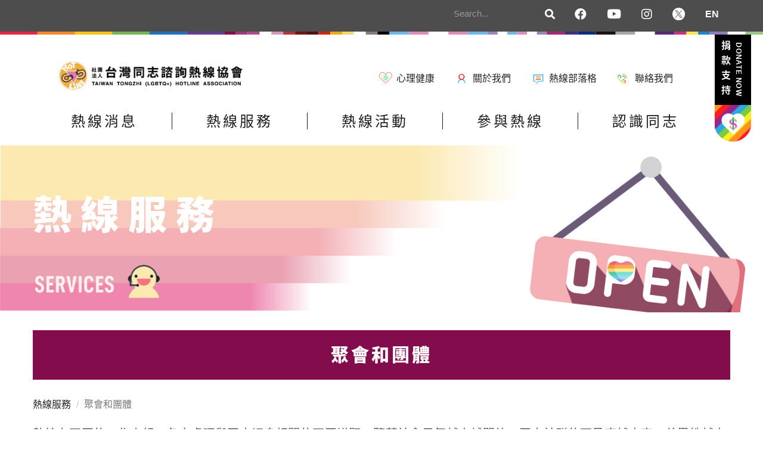

--- FILE ---
content_type: text/html; charset=utf-8
request_url: https://hotline.org.tw/services/92
body_size: 11460
content:
<!DOCTYPE html>
<html lang="zh-hant" dir="ltr"
  xmlns:og="http://ogp.me/ns#"
  xmlns:article="http://ogp.me/ns/article#"
  xmlns:book="http://ogp.me/ns/book#"
  xmlns:profile="http://ogp.me/ns/profile#"
  xmlns:video="http://ogp.me/ns/video#"
  xmlns:product="http://ogp.me/ns/product#">
<head>
  <link rel="profile" href="http://www.w3.org/1999/xhtml/vocab" />
  <meta name="viewport" content="width=device-width, initial-scale=1.0">
  <meta http-equiv="Content-Type" content="text/html; charset=utf-8" />
<link rel="shortcut icon" href="https://hotline.org.tw/sites/hotline.org.tw/files/favicon.png" type="image/png" />
<meta name="description" content="熱線有不同的工作小組，各自處理與同志切身相關的不同議題，隨著社會風氣越來越開放，同志社群的可見度越來高，差異性越來越明顯，關切的議題也越來越多元。 從前我們常談同性戀，但現在更清楚的看見了雙性戀與跨性別。過去我們只看見同志青春的身影，但老年同志走過的足跡逐漸浮現在我們周遭。過去我們的未來想像圖畫出忠貞愛情的圖像，但現在我們開始談更多不同的關係和家庭的樣貌。 為了更細緻的整理、處理這些多元且多變的各式議題，熱線開啟一連串不同的團體與聚會，期待藉由這些團體開始累積各式議題的經驗，逐一挖掘拼湊出當代台灣同志更細緻完整面貌。" />
<meta name="generator" content="Drupal 7 (https://www.drupal.org)" />
<link rel="canonical" href="https://hotline.org.tw/services/92" />
<link rel="shortlink" href="https://hotline.org.tw/node/92" />
<meta property="og:site_name" content="台灣同志諮詢熱線協會" />
<meta property="og:type" content="article" />
<meta property="og:url" content="https://hotline.org.tw/services/92" />
<meta property="og:title" content="聚會和團體" />
<meta property="og:description" content="熱線有不同的工作小組，各自處理與同志切身相關的不同議題，隨著社會風氣越來越開放，同志社群的可見度越來高，差異性越來越明顯，關切的議題也越來越多元。 從前我們常談同性戀，但現在更清楚的看見了雙性戀與跨性別。過去我們只看見同志青春的身影，但老年同志走過的足跡逐漸浮現在我們周遭。過去我們的未來想像圖畫出忠貞愛情的圖像，但現在我們開始談更多不同的關係和家庭的樣貌。 為了更細緻的整理、處理這些多元且多變的各式議題，熱線開啟一連串不同的團體與聚會，期待藉由這些團體開始累積各式議題的經驗，逐一挖掘拼湊出當代台灣同志更細緻完整面貌。" />
<meta property="og:updated_time" content="2019-08-27T17:39:13+08:00" />
<meta property="article:published_time" content="2013-07-17T19:12:02+08:00" />
<meta property="article:modified_time" content="2019-08-27T17:39:13+08:00" />
  <title>聚會和團體 | 台灣同志諮詢熱線協會</title>
  <style>
@import url("https://hotline.org.tw/modules/system/system.base.css?t93ijr");
</style>
<style>
@import url("https://hotline.org.tw/sites/hotline.org.tw/modules/date/date_api/date.css?t93ijr");
@import url("https://hotline.org.tw/sites/hotline.org.tw/modules/date/date_popup/themes/datepicker.1.7.css?t93ijr");
@import url("https://hotline.org.tw/modules/field/theme/field.css?t93ijr");
@import url("https://hotline.org.tw/sites/hotline.org.tw/modules/google_cse/google_cse.css?t93ijr");
@import url("https://hotline.org.tw/profiles/neticrmp/modules/logintoboggan/logintoboggan.css?t93ijr");
@import url("https://hotline.org.tw/modules/node/node.css?t93ijr");
@import url("https://hotline.org.tw/sites/all/modules/contrib/youtube/css/youtube.css?t93ijr");
@import url("https://hotline.org.tw/sites/hotline.org.tw/modules/calendar/css/calendar_multiday.css?t93ijr");
@import url("https://hotline.org.tw/sites/hotline.org.tw/modules/extlink/extlink.css?t93ijr");
@import url("https://hotline.org.tw/sites/hotline.org.tw/modules/views/css/views.css?t93ijr");
@import url("https://hotline.org.tw/sites/hotline.org.tw/modules/back_to_top/css/back_to_top.css?t93ijr");
@import url("https://hotline.org.tw/sites/hotline.org.tw/modules/ckeditor/css/ckeditor.css?t93ijr");
</style>
<style>
@import url("https://hotline.org.tw/sites/all/modules/civicrm/neticrm/civicrm_neweb/civicrm_neweb.css?t93ijr");
@import url("https://hotline.org.tw/sites/all/modules/contrib/ctools%202/css/ctools.css?t93ijr");
@import url("https://hotline.org.tw/profiles/neticrmp/modules/ienomore/ienomore.css?t93ijr");
@import url("https://hotline.org.tw/profiles/neticrmp/modules/neticrm_preset/neticrm_preset.css?t93ijr");
</style>
<link type="text/css" rel="stylesheet" href="" media="all" />
<style>
@import url("https://hotline.org.tw/sites/hotline.org.tw/modules/addtoany/addtoany.css?t93ijr");
@import url("https://hotline.org.tw/sites/hotline.org.tw/libraries/superfish/css/superfish.css?t93ijr");
@import url("https://hotline.org.tw/sites/hotline.org.tw/libraries/superfish/css/superfish-smallscreen.css?t93ijr");
@import url("https://hotline.org.tw/sites/hotline.org.tw/libraries/superfish/style/simple/simple.css?t93ijr");
@import url("https://hotline.org.tw/sites/all/modules/civicrm/css/civicrm.css?t93ijr");
@import url("https://hotline.org.tw/sites/all/modules/civicrm/css/extras.css?t93ijr");
</style>
<link type="text/css" rel="stylesheet" href="https://cdn.jsdelivr.net/npm/bootstrap@3.4.1/dist/css/bootstrap.css" media="all" />
<link type="text/css" rel="stylesheet" href="https://cdn.jsdelivr.net/npm/@unicorn-fail/drupal-bootstrap-styles@0.0.2/dist/3.3.1/7.x-3.x/drupal-bootstrap.css" media="all" />
<style>
@import url("https://hotline.org.tw/sites/hotline.org.tw/themes/hotline/css/style.css?t93ijr");
</style>
<link type="text/css" rel="stylesheet" href="https://use.fontawesome.com/releases/v5.8.2/css/all.css" media="all" />
<style>.region-featured{background-color:!important;background-image:url('https://hotline.org.tw/sites/hotline.org.tw/files/field_insert_page/%E7%86%B1%E7%B7%9A%E6%9C%8D%E5%8B%99-01.jpg') !important;background-repeat:no-repeat !important;background-attachment:scroll !important;background-position:left top !important;background-size:cover !important;-webkit-background-size:cover !important;-moz-background-size:cover !important;-o-background-size:cover !important;}
</style>
  <!-- HTML5 element support for IE6-8 -->
  <!--[if lt IE 9]>
    <script src="https://cdn.jsdelivr.net/html5shiv/3.7.3/html5shiv-printshiv.min.js"></script>
  <![endif]-->
  <script src="https://hotline.org.tw/sites/all/modules/contrib/jquery_update/replace/jquery/1.9/jquery.min.js?v=1.9.1"></script>
<script src="https://hotline.org.tw/misc/jquery-extend-3.4.0.js?v=1.9.1"></script>
<script src="https://hotline.org.tw/misc/jquery-html-prefilter-3.5.0-backport.js?v=1.9.1"></script>
<script src="https://hotline.org.tw/misc/jquery.once.js?v=1.2"></script>
<script src="https://hotline.org.tw/misc/drupal.js?t93ijr"></script>
<script src="https://hotline.org.tw/sites/all/modules/contrib/jquery_update/replace/ui/ui/minified/jquery.ui.effect.min.js?v=1.10.2"></script>
<script src="https://hotline.org.tw/misc/form-single-submit.js?v=7.98"></script>
<script src="https://cdn.jsdelivr.net/npm/bootstrap@3.4.1/dist/js/bootstrap.js"></script>
<script src="https://hotline.org.tw/sites/hotline.org.tw/modules/google_cse/google_cse.js?t93ijr"></script>
<script src="https://hotline.org.tw/sites/hotline.org.tw/modules/back_to_top/js/back_to_top.js?t93ijr"></script>
<script src="https://hotline.org.tw/sites/hotline.org.tw/modules/extlink/extlink.js?t93ijr"></script>
<script src="https://hotline.org.tw/sites/hotline.org.tw/files/languages/zh-hant_GnIq73HJWrEIQz6kTIFxSsDi4L6jQUm1N0ifioO7pxU.js?t93ijr"></script>
<script src="https://hotline.org.tw/profiles/neticrmp/modules/ienomore/ienomore.js?t93ijr"></script>
<script>window.a2a_config=window.a2a_config||{};window.da2a={done:false,html_done:false,script_ready:false,script_load:function(){var a=document.createElement('script'),s=document.getElementsByTagName('script')[0];a.type='text/javascript';a.async=true;a.src='https://static.addtoany.com/menu/page.js';s.parentNode.insertBefore(a,s);da2a.script_load=function(){};},script_onready:function(){da2a.script_ready=true;if(da2a.html_done)da2a.init();},init:function(){for(var i=0,el,target,targets=da2a.targets,length=targets.length;i<length;i++){el=document.getElementById('da2a_'+(i+1));target=targets[i];a2a_config.linkname=target.title;a2a_config.linkurl=target.url;if(el){a2a.init('page',{target:el});el.id='';}da2a.done=true;}da2a.targets=[];}};(function ($){Drupal.behaviors.addToAny = {attach: function (context, settings) {if (context !== document && window.da2a) {if(da2a.script_ready)a2a.init_all();da2a.script_load();}}}})(jQuery);a2a_config.callbacks=a2a_config.callbacks||[];a2a_config.callbacks.push({ready:da2a.script_onready});a2a_config.overlays=a2a_config.overlays||[];a2a_config.templates=a2a_config.templates||{};</script>
<script src="https://hotline.org.tw/sites/hotline.org.tw/libraries/superfish/jquery.hoverIntent.minified.js?t93ijr"></script>
<script src="https://hotline.org.tw/sites/hotline.org.tw/libraries/superfish/sfsmallscreen.js?t93ijr"></script>
<script src="https://hotline.org.tw/sites/hotline.org.tw/libraries/superfish/supposition.js?t93ijr"></script>
<script src="https://hotline.org.tw/sites/hotline.org.tw/libraries/superfish/superfish.js?t93ijr"></script>
<script src="https://hotline.org.tw/sites/hotline.org.tw/libraries/superfish/supersubs.js?t93ijr"></script>
<script src="https://hotline.org.tw/sites/hotline.org.tw/modules/superfish/superfish.js?t93ijr"></script>
<script src="https://hotline.org.tw/sites/hotline.org.tw/themes/hotline/js/hotline.js?t93ijr"></script>
<script>jQuery.extend(Drupal.settings, {"basePath":"\/","pathPrefix":"","setHasJsCookie":0,"ajaxPageState":{"theme":"hotline","theme_token":"pVMwVHjoKibG2roSLw_98l0pOnnpYe5nWfwtimrO6tE","js":{"https:\/\/hotline.org.tw\/sites\/all\/modules\/civicrm\/js\/insights.js?vf29591b":1,"sites\/hotline.org.tw\/modules\/google_cse\/google_cse_results.js":1,"0":1,"sites\/hotline.org.tw\/themes\/bootstrap\/js\/bootstrap.js":1,"sites\/all\/modules\/contrib\/jquery_update\/replace\/jquery\/1.9\/jquery.min.js":1,"misc\/jquery-extend-3.4.0.js":1,"misc\/jquery-html-prefilter-3.5.0-backport.js":1,"misc\/jquery.once.js":1,"misc\/drupal.js":1,"sites\/all\/modules\/contrib\/jquery_update\/replace\/ui\/ui\/minified\/jquery.ui.effect.min.js":1,"misc\/form-single-submit.js":1,"https:\/\/cdn.jsdelivr.net\/npm\/bootstrap@3.4.1\/dist\/js\/bootstrap.js":1,"sites\/hotline.org.tw\/modules\/google_cse\/google_cse.js":1,"sites\/hotline.org.tw\/modules\/back_to_top\/js\/back_to_top.js":1,"sites\/hotline.org.tw\/modules\/extlink\/extlink.js":1,"public:\/\/languages\/zh-hant_GnIq73HJWrEIQz6kTIFxSsDi4L6jQUm1N0ifioO7pxU.js":1,"profiles\/neticrmp\/modules\/ienomore\/ienomore.js":1,"1":1,"sites\/hotline.org.tw\/libraries\/superfish\/jquery.hoverIntent.minified.js":1,"sites\/hotline.org.tw\/libraries\/superfish\/sfsmallscreen.js":1,"sites\/hotline.org.tw\/libraries\/superfish\/supposition.js":1,"sites\/hotline.org.tw\/libraries\/superfish\/superfish.js":1,"sites\/hotline.org.tw\/libraries\/superfish\/supersubs.js":1,"sites\/hotline.org.tw\/modules\/superfish\/superfish.js":1,"sites\/hotline.org.tw\/themes\/hotline\/js\/hotline.js":1},"css":{"modules\/system\/system.base.css":1,"sites\/hotline.org.tw\/modules\/date\/date_api\/date.css":1,"sites\/hotline.org.tw\/modules\/date\/date_popup\/themes\/datepicker.1.7.css":1,"modules\/field\/theme\/field.css":1,"sites\/hotline.org.tw\/modules\/google_cse\/google_cse.css":1,"profiles\/neticrmp\/modules\/logintoboggan\/logintoboggan.css":1,"modules\/node\/node.css":1,"sites\/all\/modules\/contrib\/youtube\/css\/youtube.css":1,"sites\/hotline.org.tw\/modules\/calendar\/css\/calendar_multiday.css":1,"sites\/hotline.org.tw\/modules\/extlink\/extlink.css":1,"sites\/hotline.org.tw\/modules\/views\/css\/views.css":1,"sites\/hotline.org.tw\/modules\/back_to_top\/css\/back_to_top.css":1,"sites\/hotline.org.tw\/modules\/ckeditor\/css\/ckeditor.css":1,"sites\/all\/modules\/civicrm\/neticrm\/civicrm_neweb\/civicrm_neweb.css":1,"sites\/all\/modules\/contrib\/ctools 2\/css\/ctools.css":1,"profiles\/neticrmp\/modules\/ienomore\/ienomore.css":1,"profiles\/neticrmp\/modules\/neticrm_preset\/neticrm_preset.css":1,"":1,"sites\/hotline.org.tw\/modules\/addtoany\/addtoany.css":1,"sites\/hotline.org.tw\/libraries\/superfish\/css\/superfish.css":1,"sites\/hotline.org.tw\/libraries\/superfish\/css\/superfish-smallscreen.css":1,"sites\/hotline.org.tw\/libraries\/superfish\/style\/simple\/simple.css":1,"sites\/all\/modules\/civicrm\/css\/civicrm.css":1,"sites\/all\/modules\/civicrm\/css\/extras.css":1,"https:\/\/cdn.jsdelivr.net\/npm\/bootstrap@3.4.1\/dist\/css\/bootstrap.css":1,"https:\/\/cdn.jsdelivr.net\/npm\/@unicorn-fail\/drupal-bootstrap-styles@0.0.2\/dist\/3.3.1\/7.x-3.x\/drupal-bootstrap.css":1,"sites\/hotline.org.tw\/themes\/hotline\/css\/style.css":1,"https:\/\/use.fontawesome.com\/releases\/v5.8.2\/css\/all.css":1,"0":1}},"googleCSE":{"cx":"005966509697755378868:_u2hiattu6q","resultsWidth":600,"domain":"www.google.com","showWaterMark":true},"jcarousel":{"ajaxPath":"\/jcarousel\/ajax\/views"},"civicrm":{"resourceBase":"https:\/\/hotline.org.tw\/sites\/all\/modules\/civicrm\/"},"better_exposed_filters":{"views":{"system_block":{"displays":{"block_1":{"filters":[]},"block_6":{"filters":[]},"block_2":{"filters":[]}}},"main_img":{"displays":{"block_4":{"filters":[]}}}}},"back_to_top":{"back_to_top_button_trigger":100,"back_to_top_button_text":"Back to top","#attached":{"library":[["system","ui"]]}},"extlink":{"extTarget":"_blank","extClass":0,"extLabel":"(link is external)","extImgClass":0,"extIconPlacement":"append","extSubdomains":0,"extExclude":"","extInclude":"","extCssExclude":"","extCssExplicit":"","extAlert":0,"extAlertText":"This link will take you to an external web site.","mailtoClass":0,"mailtoLabel":"(link sends e-mail)"},"urlIsAjaxTrusted":{"\/services\/92":true},"superfish":{"1":{"id":"1","sf":{"animation":{"opacity":"show","height":"show"},"speed":"fast","autoArrows":false,"dropShadows":false},"plugins":{"smallscreen":{"mode":"window_width","breakpointUnit":"px","expandText":"\u5c55\u958b","collapseText":"\u647a\u758a","title":"Main menu"},"supposition":true,"supersubs":true}}},"bootstrap":{"anchorsFix":"0","anchorsSmoothScrolling":"0","formHasError":1,"popoverEnabled":1,"popoverOptions":{"animation":1,"html":0,"placement":"right","selector":"","trigger":"click","triggerAutoclose":1,"title":"","content":"","delay":0,"container":"body"},"tooltipEnabled":1,"tooltipOptions":{"animation":1,"html":0,"placement":"auto left","selector":"","trigger":"hover focus","delay":0,"container":"body"}}});</script>
  <!-- Google Tag Manager -->
  <script>(function(w,d,s,l,i){w[l]=w[l]||[];w[l].push({'gtm.start':
  new Date().getTime(),event:'gtm.js'});var f=d.getElementsByTagName(s)[0],
  j=d.createElement(s),dl=l!='dataLayer'?'&l='+l:'';j.async=true;j.src=
  'https://www.googletagmanager.com/gtm.js?id='+i+dl;f.parentNode.insertBefore(j,f);
  })(window,document,'script','dataLayer','GTM-MZFGTBV');</script>
  <!-- End Google Tag Manager -->

</head>
<body class="html not-front not-logged-in no-sidebars page-node page-node- page-node-92 node-type-book page-services">
  <!-- Google Tag Manager (noscript) -->
  <noscript><iframe src="https://www.googletagmanager.com/ns.html?id=GTM-MZFGTBV" 
  height="0" width="0" style="display:none;visibility:hidden"></iframe></noscript>
  <!-- End Google Tag Manager (noscript) -->
  <div id="skip-link">
    <a href="#main-content" class="element-invisible element-focusable">移至主內容</a>
  </div>
    <header id="page-header">
    <div class="container">
          <div class="region region-header">
    <section id="block-menu-menu-topbar-menu" class="block block-menu clearfix">

      
  <ul class="menu nav"><li class="first leaf"><a href="https://www.facebook.com/TaiwanHotline"><i class="fab fa-facebook"></i></a></li>
<li class="leaf"><a href="https://www.youtube.com/channel/UCzvxXF5tQuqKtJSkTc7kxLw"><i class="fab fa-youtube"></i></a></li>
<li class="leaf"><a href="https://www.instagram.com/taiwanhotline/"><i class="fab fa-instagram"></i></a></li>
<li class="leaf"><a href="https://twitter.com/LgbtqTaiwan"><i class="twitter-x"></i></a></li>
<li class="leaf i18n"><a href="/english" class="en-link">EN</a></li>
<li class="last leaf i18n"><a href="/" class="zh-hant-link">中文</a></li>
</ul>
</section>
<section id="block-google-cse-google-cse" class="block block-google-cse clearfix">

      
  

  <form action="/services/92" method="get" id="google-cse-results-searchbox-form" accept-charset="UTF-8"><div><input type="hidden" name="cx" value="005966509697755378868:_u2hiattu6q" />
<input type="hidden" name="cof" value="FORID:11" />
<div class="form-item form-item-query form-type-textfield form-group"> <label class="control-label" for="edit-query">輸入關鍵字</label>
<input class="form-control form-text" type="text" id="edit-query" name="query" value="" size="40" maxlength="128" /></div><button type="submit" id="edit-sa" name="op" value="搜尋" class="btn btn-primary form-submit">搜尋</button>
<input type="hidden" name="form_build_id" value="form-_BSmiE22BgQ9ZxOdn-BKbMdccGosj1HzIeVcrARrzy0" />
<input type="hidden" name="form_id" value="google_cse_results_searchbox_form" />
</div></form>
<div id="google-cse-results">
  <gcse:searchresults-only gname="google_cse"></gcse:searchresults-only>  <noscript>
    You must enable JavaScript to view the search results.  </noscript>
</div>

</section>
<section id="block-block-6" class="block block-block clearfix">

      
  <div id="fixed-donate"><a href="/civicrm/contribute/transact?reset=1&amp;id=14" target="_blank">捐款支持<br />
<strong>donate now</strong></a></div>

</section>
  </div>
    </div>
</header> <!-- /#page-header -->

<header id="navbar" role="banner" class="navbar container navbar-default">
  <div class="row">
     <div class="col-md-5 col-xs-12">
              <a class="logo navbar-btn pull-left" href="/" title="首頁">
          <img src="https://hotline.org.tw/sites/hotline.org.tw/files/-03.jpg" alt="首頁" />
        </a>
      
            </div>
      <div class="col-md-7 col-xs-12">
          <div class="region region-navigation">
    <section id="block-menu-secondary-menu" class="block block-menu clearfix">

      
  <ul class="menu nav"><li class="first leaf"><a href="/mental-health" id="link-health">心理健康</a></li>
<li class="leaf"><a href="/aboutus" id="link-about-us">關於我們</a></li>
<li class="leaf"><a href="/blogs" id="link-blog">熱線部落格</a></li>
<li class="last leaf"><a href="/contact" id="link-contact">聯絡我們</a></li>
</ul>
</section>
  </div>
      </div>

    <nav role="navigation">
      <div class="col-md-12">
            <div class="region region-mainmenu">
    <section id="block-superfish-1" class="block block-superfish clearfix">

      
  <ul  id="superfish-1" class="menu sf-menu sf-main-menu sf-horizontal sf-style-simple sf-total-items-5 sf-parent-items-4 sf-single-items-1"><li id="menu-4858-1" class="first odd sf-item-1 sf-depth-1 sf-total-children-5 sf-parent-children-0 sf-single-children-5 menuparent"><a href="/announcement" class="sf-depth-1 menuparent">熱線消息</a><ul><li id="menu-6821-1" class="first odd sf-item-1 sf-depth-2 sf-no-children"><a href="/announcement/type/1" class="sf-depth-2">公告</a></li><li id="menu-6822-1" class="middle even sf-item-2 sf-depth-2 sf-no-children"><a href="/announcement/type/60" class="sf-depth-2">報告與調查</a></li><li id="menu-6823-1" class="middle odd sf-item-3 sf-depth-2 sf-no-children"><a href="/announcement/type/2" class="sf-depth-2">聲明</a></li><li id="menu-6825-1" class="middle even sf-item-4 sf-depth-2 sf-no-children"><a href="/announcement/type/27" class="sf-depth-2">新聞稿</a></li><li id="menu-6826-1" class="last odd sf-item-5 sf-depth-2 sf-no-children"><a href="/announcement/type/35" class="sf-depth-2">發言稿</a></li></ul></li><li id="menu-4859-1" class="active-trail middle even sf-item-2 sf-depth-1 sf-total-children-10 sf-parent-children-0 sf-single-children-10 menuparent"><a href="/services" class="sf-depth-1 menuparent">熱線服務</a><ul><li id="menu-6827-1" class="first odd sf-item-1 sf-depth-2 sf-no-children"><a href="/services/115" class="sf-depth-2">電話諮詢</a></li><li id="menu-6828-1" class="middle even sf-item-2 sf-depth-2 sf-no-children"><a href="/services/85" class="sf-depth-2">我想出櫃</a></li><li id="menu-6829-1" class="middle odd sf-item-3 sf-depth-2 sf-no-children"><a href="/services/86" class="sf-depth-2">我的孩子是同志</a></li><li id="menu-7583-1" class="middle even sf-item-4 sf-depth-2 sf-no-children"><a href="/pagegeneral/3489" class="sf-depth-2">我的孩子是跨性別</a></li><li id="menu-6831-1" class="middle odd sf-item-5 sf-depth-2 sf-no-children"><a href="/services/88" class="sf-depth-2">同志親密暴力</a></li><li id="menu-6832-1" class="middle even sf-item-6 sf-depth-2 sf-no-children"><a href="/services/90" class="sf-depth-2">教育演講</a></li><li id="menu-6833-1" class="active-trail middle odd sf-item-7 sf-depth-2 sf-no-children"><a href="/services/92" class="sf-depth-2 active">聚會和團體</a></li><li id="menu-6834-1" class="middle even sf-item-8 sf-depth-2 sf-no-children"><a href="/services/95" class="sf-depth-2">社群座談會</a></li><li id="menu-7538-1" class="middle odd sf-item-9 sf-depth-2 sf-no-children"><a href="/pagegeneral/3244" class="sf-depth-2">跨性別友善醫療資源</a></li><li id="menu-7544-1" class="last even sf-item-10 sf-depth-2 sf-no-children"><a href="/pagegeneral/3394" class="sf-depth-2">熱線Podcast</a></li></ul></li><li id="menu-4860-1" class="middle odd sf-item-3 sf-depth-1 sf-total-children-1 sf-parent-children-0 sf-single-children-1 menuparent"><a href="/events" class="sf-depth-1 menuparent">熱線活動</a><ul><li id="menu-6763-1" class="firstandlast odd sf-item-1 sf-depth-2 sf-no-children"><a href="/events/month" class="sf-depth-2">活動月曆</a></li></ul></li><li id="menu-4861-1" class="middle even sf-item-4 sf-depth-1 sf-no-children"><a href="/join" class="sf-depth-1">參與熱線</a></li><li id="menu-4862-1" class="last odd sf-item-5 sf-depth-1 sf-total-children-5 sf-parent-children-0 sf-single-children-5 menuparent"><a href="/lgbt" class="sf-depth-1 menuparent">認識同志</a><ul><li id="menu-6835-1" class="first odd sf-item-1 sf-depth-2 sf-no-children"><a href="/book/10" class="sf-depth-2">同志是什麼</a></li><li id="menu-6838-1" class="middle even sf-item-2 sf-depth-2 sf-no-children"><a href="/lgbt/transgender" class="sf-depth-2">認識跨性別</a></li><li id="menu-6824-1" class="middle odd sf-item-3 sf-depth-2 sf-no-children"><a href="/announcement/type/28" class="sf-depth-2">同志議題懶人包</a></li><li id="menu-6836-1" class="middle even sf-item-4 sf-depth-2 sf-no-children"><a href="/book/11" class="sf-depth-2">熱線出版品</a></li><li id="menu-6837-1" class="last odd sf-item-5 sf-depth-2 sf-no-children"><a href="/lgbt/space" class="sf-depth-2">同志友善資源</a></li></ul></li></ul>
</section>
  </div>
          </div>
    </nav>

  </div>
</header>
    <div class="region region-featured">
    <section id="block-views-main-img-block-4" class="block block-views clearfix">

      
  <div class="view view-main-img view-id-main_img view-display-id-block_4 container view-dom-id-c11b80d2a725cfad80af08e1644f7ec8">
                
  
  
      <div class="view-content">
        <div>
      
  <div class="views-field views-field-field-insert">        <div class="field-content"></div>  </div>  
  <div class="views-field views-field-body">        <div class="field-content"><h1><span style="color:#FFFFFF;">熱線服務</span></h1>
</div>  </div>  </div>
    </div>
  
  
  
  
  
  
</div>
</section>
  </div>


    <div class="container">
  <h1 class="node-title">聚會和團體</h1>
  </div>
  

<div class="lgbt-group main-container container">

  <div class="row">

    
    <section class="col-sm-12">
                    <ol class="breadcrumb"><li><a href="/services" class="active-trail">熱線服務</a></li>
<li class="active">聚會和團體</li>
</ol>            <a id="main-content"></a>

                                              <div class="region region-content">
    <section id="block-system-main" class="block block-system clearfix">

      
  <article id="node-92" class="node node-book clearfix">
    <div class="field field-name-body field-type-text-with-summary field-label-hidden"><div class="field-items"><div class="field-item even"><p>熱線有不同的工作小組，各自處理與同志切身相關的不同議題，隨著社會風氣越來越開放，同志社群的可見度越來高，差異性越來越明顯，關切的議題也越來越多元。</p>
<p>從前我們常談同性戀，但現在更清楚的看見了雙性戀與跨性別。過去我們只看見同志青春的身影，但老年同志走過的足跡逐漸浮現在我們周遭。過去我們的未來想像圖畫出忠貞愛情的圖像，但現在我們開始談更多不同的關係和家庭的樣貌。</p>
<p>為了更細緻的整理、處理這些多元且多變的各式議題，熱線開啟一連串不同的團體與聚會，期待藉由這些團體開始累積各式議題的經驗，逐一挖掘拼湊出當代台灣同志更細緻完整面貌。</p>
</div></div></div><span class="a2a_kit a2a_kit_size_32 a2a_target addtoany_list" id="da2a_1">
      <a class="a2a_button_facebook"></a>
<a class="a2a_button_twitter"></a>
<a class="a2a_button_line"></a>
<a class="a2a_button_email"></a>
      <a class="a2a_dd addtoany_share_save" href="https://www.addtoany.com/share#url=https%3A%2F%2Fhotline.org.tw%2Fservices%2F92&amp;title=%E8%81%9A%E6%9C%83%E5%92%8C%E5%9C%98%E9%AB%94"></a>
      
    </span>
    <script type="text/javascript">
<!--//--><![CDATA[//><!--
if(window.da2a)da2a.script_load();
//--><!]]>
</script>    </article>











</section>
  </div>


      <div class="row color-block">
          <div class="col-md-4 col-sm-6 col-xs-12">
           <a href="/node/2837">
            <div>
              <h2>青少年同志</h2>
            </div>
           </a>
          </div>
          
          <div class="col-md-4 col-sm-6 col-xs-12">
            <a href="/node/2839">
             <div>
              <h2>熟年同志</h2>
             </div>
             </a>
          </div>
          <div class="col-md-4 col-sm-6 col-xs-12">
            <a href="/node/2842">
             <div>
              <h2>女同志</h2>
             </div>
             </a>
          </div>
          <div class="col-md-4 col-sm-6 col-xs-12">
            <a href="/node/2843">
             <div>
              <h2>跨性別</h2>
             </div>
             </a>
          </div>
          <div class="col-md-4 col-sm-6 col-xs-12">
            <a href="/node/2844">
             <div>
              <h2>南部同志</h2>
             </div>
             </a>
          </div>
          <div class="col-md-4 col-sm-6 col-xs-12">
            <a href="/node/2846">
             <div>
              <h2>身心障礙相關</h2>
             </div>
             </a>
          </div>
          <div class="col-md-4 col-sm-6 col-xs-12">
            <a href="/node/2847">
             <div>
              <h2>主題聚會</h2>
             </div>
             </a>
          </div>
      </div>                                   
    </section>

    
  </div>
</div>
  <footer>
   <div class=" container">
      <div class="region region-footer">
    <section id="block-block-9" class="block block-block mobile-item clearfix">

      
  <p><a class="front-feature ff1" href="/donation"><span class="en-feat-title">DONATE NOW</span><span class="feat-line"> </span><span class="feat-title">捐款支持</span> </a> <a class="front-feature ff3" href="/events/month"> <span class="en-feat-title">CALENDAR</span><span class="feat-line"> </span><span class="feat-title">行事曆</span> </a></p>

</section>
  </div>
     <div class="row">
        <div class="col-md-4 col-sm-6 col-xs-12">
              <div class="region region-footer1">
    <section id="block-views-system-block-block-1" class="block block-views clearfix">

        <h2 class="block-title">聯絡資訊</h2>
    
  <div class="view view-system-block view-id-system_block view-display-id-block_1 view-dom-id-3c68306c0446d3b62c98afe571b62487">
        
  
  
      <div class="view-content">
        <div class="views-row views-row-1 views-row-odd views-row-first views-row-last">
      
  <div class="views-field views-field-body-1">        <div class="field-content"><p><strong>社團法人台灣同志諮詢熱線協會</strong><br />
行政電話<span class="space-seprator">  </span>02-2392-1969<br />
傳真電話<span class="space-seprator">  </span>02-2392-1994<br />
辦公時間<span class="space-seprator">  </span>週一至週五<span style="line-height: 27.2px;"> </span><span style="line-height: 1.7;">下午兩點到晚上十點</span><br />
<span style="line-height: 1.7;">協會地址</span><span class="space-seprator">  </span><span class="address" style="line-height: 1.7;">100028 台北市中正區羅斯福路二段70號12樓</span><br />
<span style="line-height: 1.7;">(捷運古亭站7號出口)<br />
聯絡信箱 <a href="mailto:hotline@hotline.org.tw">hotline@hotline.org.tw</a></span></p>
<p><strong>南部辦公室</strong><br />
<span style="line-height: 1.7;">行政電話<span class="space-seprator">  </span>07-281-1265</span><br />
<span style="line-height: 1.7;">傳真電話<span class="space-seprator">  </span>07-281-6602</span><br />
<span style="line-height: 1.7;">辦公時間<span class="space-seprator">  </span>週一至週五 下午兩點到晚上十點 </span><br />
<span style="line-height: 1.7;">協會地址<span class="space-seprator">  </span>800318 高雄市新興區中山二路472號12樓之7</span><br />
<span style="letter-spacing: 0.34px;">聯絡信箱 <a href="mailto:hotlinesouth@hotline.org.tw">hotlinesouth@hotline.org.tw</a></span></p>
</div>  </div>  </div>
    </div>
  
  
  
  
  
  
</div>
</section>
  </div>
        </div>
        <div class="col-md-4 col-sm-6 col-xs-12">
              <div class="region region-footer2">
    <section id="block-views-system-block-block-6" class="block block-views clearfix">

        <h2 class="block-title">社群媒體</h2>
    
  <div class="view view-system-block view-id-system_block view-display-id-block_6 view-dom-id-84ef0a58f008f635eb73387bba8817d7">
        
  
  
      <div class="view-content">
        <div class="views-row views-row-1 views-row-odd views-row-first views-row-last">
      
  <div class="views-field views-field-body-1">        <div class="field-content"><p>
<a href="https://www.facebook.com/TaiwanHotline" target="_blank"><i class="fab fa-facebook">&nbsp;</i></a>&nbsp; 
<a href="https://www.youtube.com/channel/UCzvxXF5tQuqKtJSkTc7kxLw" target="_blank"><i class="fab fa-youtube">&nbsp;</i></a>&nbsp; 
<a href="https://www.instagram.com/taiwanhotline/" target="_blank" rel="noopener noreferrer"><i class="fab fa-instagram">&nbsp; </i></a>&nbsp; 
<a href="https://twitter.com/LgbtqTaiwan" target="_blank" rel="noopener noreferrer"><i class="twitter-x lg-icon">&nbsp; </i></a>&nbsp; 
</p>
</div>  </div>  </div>
    </div>
  
  
  
  
  
  
</div>
</section>
<section id="block-block-4" class="block block-block clearfix">

        <h2 class="block-title">訂閱電子報</h2>
    
      <form action="/civicrm/profile/create?gid=12&reset=1" method="post" name="newsletter">            

      <input maxlength="64" name="email-Primary" type="text" placeholder="E-mail*">
      <button type="submit"> 送出 </button>
    </form>
</section>
  </div>
        </div>
        <div class="col-md-4 col-sm-6 col-xs-12">
              <div class="region region-footer3">
    <section id="block-views-system-block-block-2" class="block block-views clearfix">

      
  <div class="view view-system-block view-id-system_block view-display-id-block_2 view-dom-id-0ec04837bd7e32bf56f4745c2be68ae8">
        
  
  
      <div class="view-content">
        <div class="views-row views-row-1 views-row-odd views-row-first views-row-last">
      
  <div class="views-field views-field-body-1">        <div class="field-content"><p><img alt="" src="/sites/hotline.org.tw/files/field_insert_page/img-cc.png" style="letter-spacing: 0.02em; height: 39px; width: 112px;" /></p>
<p>本網站中凡署名為熱線著作、或未署名、或版權宣告著名之內容，均採Creative Commons採權條款授權。</p>
<p>詳細內容請看版權宣告。</p>
<p><img alt="" src="/sites/hotline.org.tw/files/field_insert_page/united-way.png" style="height: 60px; width: 240px;" />  <img alt="" class="image-width1140" src="/sites/hotline.org.tw/files/styles/width1140/public/field_insert_page/%E5%85%AC%E5%BD%A9%E5%8E%BB%E8%83%8C.png?itok=-Qvz607T" style="width: 88px; height: 60px;" /></p>
<script type="text/javascript" id="ngos-ed-on-file-widget-script-17336c1f-917d-492b-bc53-225c95e103da">
<!--//--><![CDATA[// ><!--

 (function() {
 function async_load()
 { var s = document.createElement('script'); s.type = 'text/javascript'; s.async = true; var theUrl = 'https://www.ngosource.org/sites/default/files/ngos_ed_on_file_widget.js'; s.src = theUrl + ( theUrl.indexOf("?") >= 0 ? "&" : "?") + 'ref=' + encodeURIComponent(window.location.href); var embedder = document.getElementById('ngos-ed-on-file-widget-script-17336c1f-917d-492b-bc53-225c95e103da'); embedder.parentNode.insertBefore(s, embedder); }
 if (window.attachEvent)
 window.attachEvent('onload', async_load);
 else
 window.addEventListener('load', async_load, false);
 })();
 
//--><!]]>
</script>
<p>本會部分方案由<span style="color:#FFFFFF;"><strong>中華聯合勸募協會</strong></span>及<span style="color:#FFFFFF;"><strong>公益彩券回饋金</strong></span>補助</p>
<p>勸募字號許可文號：衛部救字第1131364879號</p>
<p>
本會法律顧問：<a href="https://www.prismalaw.com.tw/"><strong>維虹法律事務所</strong></a> 鄧傑律師</p>
<p>本會<a href="https://drive.google.com/file/d/127ptLzi6PbqMDY7VdUHaaurwoVPQKMyz/view?usp=sharing"><strong>性騷擾防治、申訴及調查處理措施</strong></a></p>
<p>本網站由 <a href="https://netivism.com.tw/" target="_blank">網絡行動科技NETivism</a> 製作</p>
</div>  </div>  </div>
    </div>
  
  
  
  
  
  
</div>
</section>
  </div>
        </div>
     </div>
   </div>
  </footer>    <div class="region region-page-bottom">
    <div id="ienomore" class="clear-block"><div id="ienomore-wrapper">  <div id="ienomore-warning" class="ienomore-img-container" data-src="/profiles/neticrmp/modules/ienomore/images/ienomore-warning.jpg" data-alt="Warning!"></div>  <div id="ienomore-message">    <div id="ienomore-title"><a href="https://www.microsoft.com/zh-tw/download/internet-explorer.aspx" target="_blank">請升級或更換其他瀏覽器</a></div>    <div id="ienomore-description">本系統已提升網路傳輸加密等級，IE8及以下版本將無法支援。為維護網路交易安全性，請升級或更換至右列其他瀏覽器。</div>  </div><div class="ienomore-browser-wrapper"><a href="http://www.firefox.com" title="Get Firefox"><div class="ienomore-img-container" data-src="/profiles/neticrmp/modules/ienomore/images/ienomore-firefox-3.6.png" data-alt="Get Firefox"></div></a></div><div class="ienomore-browser-wrapper"><a href="http://www.google.com/chrome" title="Get Chrome"><div class="ienomore-img-container" data-src="/profiles/neticrmp/modules/ienomore/images/ienomore-chrome.jpg" data-alt="Get Chrome"></div></a></div><div class="ienomore-browser-wrapper"><a href="http://www.opera.com/" title="Get Opera"><div class="ienomore-img-container" data-src="/profiles/neticrmp/modules/ienomore/images/ienomore-opera.png" data-alt="Get Opera"></div></a></div></div></div>  <script>
    if (typeof navigator.doNotTrack === 'object' && !navigator.doNotTrack) {
      var _paq = window._paq = window._paq || [];
      _paq.push(['setCustomDimension', 1, document.domain]);
      _paq.push(['setDocumentTitle', document.domain + "/" + document.title]);
      _paq.push(['trackPageView']);
      (function() {
        var u="//analytics.neticrm.tw/";
        _paq.push(['setTrackerUrl', u+'matomo.php']);
        _paq.push(['setSiteId', '1']);
        var d=document, g=d.createElement('script'), s=d.getElementsByTagName('script')[0];
        g.async=true; g.src=u+'matomo.js'; s.parentNode.insertBefore(g,s);
      })();
    }
  </script>

  </div>
<script defer="defer" src="https://hotline.org.tw/sites/all/modules/civicrm/js/insights.js?vf29591b&amp;t93ijr"></script>
<script src="https://hotline.org.tw/sites/hotline.org.tw/modules/google_cse/google_cse_results.js?t93ijr"></script>
<script>da2a.targets=[
{title:"\u805a\u6703\u548c\u5718\u9ad4",url:"https:\/\/hotline.org.tw\/services\/92"}];
da2a.html_done=true;if(da2a.script_ready&&!da2a.done)da2a.init();da2a.script_load();</script>
<script src="https://hotline.org.tw/sites/hotline.org.tw/themes/bootstrap/js/bootstrap.js?t93ijr"></script>
</body>
</html>


--- FILE ---
content_type: text/css
request_url: https://hotline.org.tw/sites/hotline.org.tw/themes/hotline/css/style.css?t93ijr
body_size: 13471
content:
@charset "utf-8";
/* ===================================
     font
====================================== */
@import url('https://fonts.googleapis.com/css?family=Special+Elite');
@import url('https://fonts.googleapis.com/css?family=Ropa+Sans');

@font-face {
  font-display: swap;
  font-family: 'Noto Sans TC';
  font-style: normal;
  font-weight: 300;
  src: url(//fonts.gstatic.com/ea/notosanstc/v1/NotoSansTC-Light.woff2) format('woff2'),
       url(//fonts.gstatic.com/ea/notosanstc/v1/NotoSansTC-Light.woff) format('woff'),
       url(//fonts.gstatic.com/ea/notosanstc/v1/NotoSansTC-Light.otf) format('opentype');
}
@font-face {
   font-display: swap;
   font-family: 'Noto Sans TC';
   font-style: normal;
   font-weight: 400;
   src: url(//fonts.gstatic.com/ea/notosanstc/v1/NotoSansTC-Regular.woff2) format('woff2'),
        url(//fonts.gstatic.com/ea/notosanstc/v1/NotoSansTC-Regular.woff) format('woff'),
        url(//fonts.gstatic.com/ea/notosanstc/v1/NotoSansTC-Regular.otf) format('opentype');
 }
@font-face {
   font-display: swap;
   font-family: 'Noto Sans TC';
   font-style: normal;
   font-weight: 500;
   src: url(//fonts.gstatic.com/ea/notosanstc/v1/NotoSansTC-Medium.woff2) format('woff2'),
        url(//fonts.gstatic.com/ea/notosanstc/v1/NotoSansTC-Medium.woff) format('woff'),
        url(//fonts.gstatic.com/ea/notosanstc/v1/NotoSansTC-Medium.otf) format('opentype');
 }
@font-face {
   font-display: swap;
   font-family: 'Noto Sans TC';
   font-style: normal;
   font-weight: 700;
   src: url(//fonts.gstatic.com/ea/notosanstc/v1/NotoSansTC-Bold.woff2) format('woff2'),
        url(//fonts.gstatic.com/ea/notosanstc/v1/NotoSansTC-Bold.woff) format('woff'),
        url(//fonts.gstatic.com/ea/notosanstc/v1/NotoSansTC-Bold.otf) format('opentype');
 }
@font-face {
   font-family: 'Noto Sans TC';
   font-style: normal;
   font-weight: 900;
   src: url(//fonts.gstatic.com/ea/notosanstc/v1/NotoSansTC-Black.woff2) format('woff2'),
        url(//fonts.gstatic.com/ea/notosanstc/v1/NotoSansTC-Black.woff) format('woff'),
        url(//fonts.gstatic.com/ea/notosanstc/v1/NotoSansTC-Black.otf) format('opentype');
}
/* color */
.red {    background: #df2946;  }
.orange {    background: #f3892e;  }
.yellow {    background: #f8c21a;  }
.green {    background: #75b557;  }
.blue {    background: #2471ba;  }
.purple {    background: #643e8d;  }

/* grid */
.container {
    padding: 0;
}
@media screen and (min-width: 1366px){
    .container, .navbar.container {
        max-width: 1300px;
    }
    span.space-seprator {
        padding-right: 10px;
    }
}
@media screen and (min-width: 1600px){
    .container, .navbar.container {
        max-width: 1580px;
    }
    nav ul.menu a {
        margin: 0 55px 0 30px;
    }
}
@media screen and (max-width: 1600px){
    #navbar nav ul.menu li:after {
        margin: 0 8px;
    }
}

/* general */
body {
	color: #4d4d4d;
	font-family: 'Arial','Noto Sans TC', 'NotoSansCJKtc-Regular', 'Apple Gothic', 微軟雅黑體, "Microsoft YaHei", "Microsoft JhengHei";
	font-size: 17px;
    font-display: swap;
	line-height: 1.5;
    -webkit-font-smoothing: antialiased;
    -moz-osx-font-smoothing: grayscale;
    text-rendering: optimizeSpeed;
    overflow-x: hidden;
}
@media (min-width: 1440px) {
    .container, .navbar.container {
        width: 1400px;
    }
}
@media (max-width: 1366px) {
    html,body {
        font-size: 100%;
    }
}
img[style*="float:left"], figure[style*="float:left"] {
    margin-right: 20px;
}
img[style*="float:right"], figure[style*="float:right"] {
    margin-left: 20px;
}
h1.node-title {
    margin: 30px 0 20px;
    font-size: 40px;
    font-weight: 800;
    letter-spacing: .05em;
    line-height: 1.45;
}
.page-lgbt h1.node-title,
.page-node-101 h1.node-title,
.page-aboutus h1.node-title,
.page-node-96 h1.node-title {
    display: none
}
.page-services h1.node-title {
    color: #fff;
    text-align: center;
    background: #830d4c;
    padding: 20px;
    font-size: 30px;
    letter-spacing: 4px;
    margin: 30px auto;
}
hr {
    border-top: 1px solid #ddd;
    margin: 5px 0 15px;
}
a {
    color: #222;
}
a, a:hover {
    text-decoration: none;
    -webkit-transition: all 200ms;
    -moz-transition: all 200ms;
    -o-transition: all 200ms;
    transition: all 200ms;
}
a:hover img {
    opacity: .8;
}
.not-front .region-content a:hover {
    color: #fb33b2;
}
.submitted {
    font-size: 18px;
    display: block;
    margin-bottom: 30px;
    font-style: normal;
}
.addtoany_list {
    margin: 20px auto 40px;
    display: block;
}
.breadcrumb {
    background: transparent;
    padding: 0;
}
.page-header {
    border-bottom: none;
}
.region-content .pagination {
    text-align: center;
    display: block;
    height: 29px;
    width: 100%;
    clear: both;

}
.pagination>li {
    display: inline-block;
    vertical-align: middle;
}
.pagination > li > a, .pagination > li > span {
    position: relative;
    float: left;
    padding: 6px 12px;
    margin-left: -1px;
    color: #555;
    text-decoration: none;
    border: none;
}
.pagination > li > a:hover, .pagination > li > span:hover, .pagination > li > a:focus, .pagination > li > span:focus {
    z-index: 2;
    color: #fb33b2;
    background-color: transparent;
    border: none;
}
.pagination > .active > a, .pagination > .active > span, .pagination > .active > a:hover, .pagination > .active > span:hover, .pagination > .active > a:focus, .pagination > .active > span:focus {
    color: #111;
    background: transparent;
    border: none;
    font-weight: 700;
}
.pagination {
    margin: 40px auto 50px;
}
#section-content .pagination>li>a,
#section-content .pagination>li>span {
    background: transparent;
    border: none;
    color: #000;
    font-family: 'Ropa Sans';
    padding: 8px 16px;
    font-size: 19px;
    opacity: .85;
}
#section-content .pagination>li.active a {
    font-weight: 800;
}

#section-content .pagination>li>a:hover {
    opacity: 1;
    text-decoration: underline;
}
#section-content .pagination>li.active:hover,
.pagination>.disabled>a:hover{
    text-decoration: none;
}


.radio input[type=radio], .radio-inline input[type=radio], .checkbox input[type=checkbox], .checkbox-inline input[type=checkbox] {
    margin-left: 0;
}
.radio, .checkbox {
    padding-left: 12px;
}
.btn, button {
    border-radius: 0;
    border: 1px solid #000;
    font-size: 15px;
    padding: 5px 15px;
}
.region-content a.btn:hover, button:hover {
    color: #fff;
    background: #7ac943;
    border-color: #7ac943;
    text-decoration: none;
}
button.webform-submit,button[type=submit],input[type=submit] {
    border: 2px solid #7ac943;
    border-radius: unset;
    font-size: 17px;
    font-weight: 500;
    letter-spacing: 1px;
    background-color: #7ac943;
    color: #333333;
    margin-top: 50px;
    min-width: 130px;
}
button.webform-submit:hover,
button[type=submit]:hover,
input[type=submit]:hover {
    color: #7ac943;
    background: transparent;
    border: 2px solid #7ac943;
}
/* select */
select.form-control {
    color: #444;
    line-height: 1.3;
    padding: 9px 40px 9px 16px;
    box-sizing: border-box;
    margin: 0;
    border: 1px solid #b3b3b3;
    border-radius: unset;
    -moz-appearance: none;
    -webkit-appearance: none;
    appearance: none;
    background-color: #fff;
    background-repeat: no-repeat;
    background-position: 98% 80%;
    background-size: 30px;
    background-image: url(../images/arrow-down.png);
    height: 41px;
    font-size: 18px;
    width: 230px;
    letter-spacing: .03em;

}
select.form-control:focus, textarea:focus {
    border: 1px solid #222;
    outline: none;
}
/* color block */
.color-block {
    color: #fff;
    text-align:center;
}
.color-block a {
    color: #fff;
}
.red-block {    background: #df2946;  }
.orange-block {    background: #f3892e;  }
.yellow-block {    background: #f8c21a;  }
.green-block {    background: #75b557;  }
/* logo and menu*/
a.logo img {
    max-width: 365px;
    height: auto;
}
ul.menu {
    margin: 0;
}
.mobile-menu-item, .mobile-item {
	display: none;
}
header ul.menu li {
    display: inline-block;
}
.sf-hidden {
    visibility: hidden;
    display: none;
}
.block-taxonomy-menu-block ul,
.bef-select-as-links{
    padding: 0;
    margin: 100px auto 80px;
}
.block-taxonomy-menu-block ul li,
.bef-select-as-links .form-item.form-type-bef-link {
    display: inline-block;
    list-style: none;
}
.block-taxonomy-menu-block li a,
.bef-select-as-links .form-item.form-type-bef-link a{
    display: inline-block;
    text-align: center;
    width: 175px;
    max-width: 12vw;
    padding: 12px;
    font-size: 24px;
    font-weight: 600;
    color: #d6d6d6;
    border-bottom: 11px solid #d6d6d6;
}
.view-group.block-taxonomy-menu-block ul {
    margin-top: 0;
    text-align: center;
}
.view-group.block-taxonomy-menu-block .item-list ul li a {
	max-width: unset;
    width: auto;
    min-width: 33%;
    margin-left: -5px;
    padding-left: 50px;
    padding-right: 50px;
}
#block-taxonomy-menu-block-2.block-taxonomy-menu-block li {
    display: inline-block;
    width: 20%;
}
#block-taxonomy-menu-block-2.block-taxonomy-menu-block li a {
    width: 100%;
    max-width: 100%;
}
.block-taxonomy-menu-block li a:hover,
.block-taxonomy-menu-block li.active a,
.bef-select-as-links .form-item.form-type-bef-link a:hover,
.bef-select-as-links .form-item.form-type-bef-link a.active{
    color: #505050;
    border-bottom: 11px solid #fb33b2;
    background: transparent;
}
#block-menu-menu-sidebar-about li{
    width: 20.01%;
    margin-right: -5px;
}
#block-menu-menu-sidebar-about a {
    width: 100%;
    max-width: none;
}

.navbar-default .navbar-nav > .active > a, .navbar-default .navbar-nav > .active > a:hover, .navbar-default .navbar-nav > .active > a:focus {
    background: transparent;

}
.navbar-default .navbar-nav > li > a:hover,
.navbar-default .navbar-nav > li > a:focus {
    color: #fb33b2;
}

.navbar-default .navbar-nav > .active > a {
    color: #222;
}
.navbar-default {
    background-color: transparent;
    border: none;
}
#navbar-collapse {
    padding: 0;
}
nav ul.menu li a{
    display: inline-block;
    color: #1a1a1a;
    font-size: 24px;
    padding: 10px 19px 5px 19px;
    margin: 0 30px;
    margin-top: 5px;
    line-height: 1.33;
    letter-spacing: 4px;
}
nav ul.menu li a:hover{
    color: #fb33b2;
    background: transparent;
}

nav ul.menu li:after {
    display: inline-block;
    content: '';
    width: 1px;
    height: 28px;
    background: #1a1a1a;
    margin: 0 30px;
    position: relative;
    top: 5px;

}
nav ul.menu li.last:after {
    background: transparent;
}
nav ul.menu ul li:after {
    display: none;
}
nav ul.menu ul {
    float: none;
    width: 100.5% !important;
    display: none;
    background: #fff;
    left: -12% !important;
    top: 3.5em;
    text-align: center;
    padding-top: 8px;
}
nav ul.menu ul a {
    display: block;
    margin: 0;
    padding: 10px 0;
    font-size: 20px;
}
ul.nav a.zh-hant-link {
    display: none;
    font-size: 15px;
}
@media (max-width: 1599px) {
    nav ul.menu a {
        font-size: 20px;
        padding: 10px 12px 5px 12px;
        margin: 0 1.7vw;
    }
    nav ul.menu ul a {
        font-size: 18px;
    }
}
.page-english ul.nav a.zh-hant-link,
.node-type-english ul.nav a.zh-hant-link{
	display: inline-block;
}
.page-english ul.nav a.en-link,
.node-type-english ul.nav a.en-link{
	display: none;
}
#block-menu-secondary-menu li a {
    padding-left: 29px;
    margin-left: 16px;
    background-size: auto 16px;
    background-repeat: no-repeat;
    background-position: left center;
}
#block-menu-secondary-menu li a:hover {
    background-color: transparent;
    color: #fb33b2;
}
#block-menu-secondary-menu li a#link-about-us {
    background-image: url(../images/about.png);
    background-position: 4px center;
}
#block-menu-secondary-menu li a#link-blog {
    background-image: url(../images/blog.png);
    background-position: left 9px;
    background-size: 22px;
}
#block-menu-secondary-menu li a#link-health {
    background-image: url(../images/ic_heart.svg);
    background-position: left 9px;
    background-size: 22px;
}
#link-contact {    background-image: url(../images/contact.png); }
/* top header */
header#page-header {
    background-color: #4d4d4d;
    background-image: url(../images/bar.png);
    background-repeat: repeat-x;
    background-position: left bottom;
    background-size: contain;
    height: 58px;
    overflow: hidden;
}
header#page-header li a {
    color: #fff;
}
header#page-header a i {
    font-size: 20px;
}
header#page-header a i.fa-youtube {
    font-size: 21px;
}
i.twitter-x {
    background-image: url(../images/twitter-x.png);
    background-size: cover;
    width: 21px;
    height: 21px;
    display: inline-block;
    vertical-align: text-bottom;
}
i.twitter-x.lg-icon {
  width: 32px;
  height: 32px;
} 
#block-menu-menu-topbar-menu a {
    padding: 12px 15px 13px;
}
#block-menu-menu-topbar-menu li.i18n a {
    font-weight: 600;
    position: relative;
    top: -2px;
}
#block-menu-menu-topbar-menu a:hover {
    background: #fb33b2;
}

.region-header section.block {
    float: right;
    padding-top: 1px;
    text-align: center;
}

.region-navigation {
    text-align: right;
    padding-right: 66px;
    padding-top: 32px;
}
@media (max-width: 1199px) {
    .region-navigation {
        padding-right: 0;
    }
}
/* region content */
.region-content {
    padding-bottom: 55px;
}
.node .region-content {
	padding-top: 35px;
}
/* search */
form#google-cse-results-searchbox-form {
    position: relative;
}
#block-google-cse-google-cse {
    padding-top: 5px;
}
label[for=edit-query] {
    display: none;
}
input#edit-query {
    max-width: 200px;
    border: none;
    background: transparent !important;
    font-size: 15px;
    color: #fff;
}
input#edit-query:focus {
    border-bottom: 1px solid #555;
    -webkit-box-shadow: unset;
    box-shadow:  unset;
}
button#edit-sa {
    position: absolute;
    right: 0;
    background: transparent;
    color: #fff;
    border: none;
    padding: 8px 17px;
    min-width: 20px;
    margin-top: 0;
}
#block-google-cse-google-cse #google-cse-results .gsc-control-cse {
    background: transparent;
    border: none;
}
/* donate fixed button */
#block-block-6 #fixed-donate {
    background: linear-gradient(180deg, #000 75%, transparent 25%);
    position: fixed;
    top: 50px;
    right: 7vw;
    width: 61px;
    z-index: 1601;
    -webkit-transition: all 200ms;
    -moz-transition: all 200ms;
    -o-transition: all 200ms;
    transition: all 200ms;
}
.admin-menu.simplemenu-enabled #block-block-6 #fixed-donate {
    top: 107px;
}
#block-block-6 #fixed-donate a{
    display: inline-block;
    writing-mode: vertical-lr;
    text-transform: uppercase;
    background-image: url(../images/donate.png);
    background-repeat: no-repeat;
    background-position: center bottom;
    background-size: 63px;
    color: #fff;
    font-weight: 600;
    letter-spacing: 9px;
    padding: 15px 9px 70px 6px;
    position: relative;
    top: -5px;
    line-height: 1.44;
}
#block-block-6 #fixed-donate a:hover {
    top: 0;
    text-decoration: none;
}
#block-block-6 a strong {
    font-size: 14px;
    transform: scale(0.88);
    display: inline-block;
    margin-top: -4px;
    letter-spacing: .05em;
}
.edit-main-img {
    display: inline-block;
    padding: 10px 20px;
    background: rgba(0,0,0,.5);
    color: #fff;
    letter-spacing: 2px;
}
.edit-main-img:hover {
    color: #fff;
    background: rgba(0,0,0,.8);
}
@media (max-width: 1620px) {
    #block-block-6 #fixed-donate {
        right: 20px;
    }
}
/* footer */
footer {
    background-color: #333333;
    background-image: url(../images/bar.png);
    background-repeat: repeat-x;
    background-position: left top;
    color: #b3b3b3;
    padding: 70px 0;
    letter-spacing: .03em;
    line-height: 1.7;
    font-size: 15px;
}
.region-footer3 {
    font-size: 14px;
}
footer .region h2.block-title{
    font-size: 20px;
    letter-spacing: 1px;
    font-weight: 400;
    margin-top: 0;
}
footer .region h2.block-title:after {
    display: block;
    content: '';
    width: 105px;
    height: 2px;
    margin-top: 8px;
    margin-bottom: 35px;
}
.region-footer2 .block {
    margin-bottom: 45px;
}
.region-footer1 h2.block-title:after { background: #df2946; }
.region-footer2 h2.block-title:after { background: #f8c21a; }
#block-block-4 h2.block-title:after { background: #75b557; }

footer a {
    color: #fff;
}
footer a:hover {
    color: #eee;
}
footer a i {
    font-size: 32px;
}
footer button[type=submit] {
    display: block;
    margin-top: 16px;
}
footer input {
    background: transparent;
    border: 1px solid #b3b3b3;
    padding: 4px 12px;
    width: 85%;
}
/* CRM */
.page-civicrm .main-img h1.page-header {
    font-size: 38px;
    letter-spacing: normal;
}
#block-system-main #crm-container {
    margin-top: 50px;
}
.chzn-container-multi .chzn-choices .search-field .default,
#crm-container #includeGroups_chzn ul.chzn-results {
    font-size: 16px;
}
body.page-civicrm-event #block-system-main #crm-container table.crm-custom-data-view {
    display: none;
}
label strong {
  font-weight: 600;
  -webkit-font-smoothing: antialiased;
}
body.civicrm p {
    font-size: 16px;
}
body.civicrm-menu-enabled {
    padding-top: 5px;
}
html {
    font-size: 16px; /* fix bootstrap font size*/
}
.crm-container .crm-form-block h3 {
    font-size: 1.12rem;
}

.crm-container tr {
    font-size: 1.12rem;
}

.label {
  color: #333;
}
td.label {
  font-size: 16px;
  display: table-cell;
}
.action-link {
  margin-bottom: 30px;
}
.crm-container a {
  color: #40a5ad;
}
.ui-datepicker {
  width: 18em;
}
.crm-block.crm-search-form-block {
  width: 50%;
}
.crm-container .form-layout-compressed td.label {
  vertical-align: baseline;
}
span.elem-label {
  margin-right: 15px;
  margin-left: 3px;
}
.crm-container .crm-mailing-settings-form-block td.label {
  display: inline-block;
}
.event-info {
    margin-bottom: 70px;
}
.crm-container a.button-link {
    color: #fff;
}
.crm-container .register {
    text-align: center;
    margin-bottom: 32px;
}
.event_description-section {
    padding-bottom: 20px;
    margin-top: 8px;
    border-bottom: 1px solid rgba(134,142,150,0.1);
    margin-bottom: 20px;
}
.crm-container .vevent .label {
    width: 10%;
    text-align: left
}

.civicrm h1.page-title {
    margin-bottom: 20px;
}
.crm-container .crm-section .content, .crm-section .content {
    margin-left: 10%;
}
.crm-container .event_address-section.crm-section-big .label{
    border-radius: unset;
    text-align: center;
    margin: 0 auto;
}
.crm-container .media_embed {
    padding-bottom: 36%;
}
.crm-container .crm-section.event_map-section .content,
.crm-container .crm-section-big .content{
    width: 100%;
    margin-left: 0;
}
#civicrm-google-map {
    width: 100% !important;
}
#section-content .crm-container table,
#section-content .crm-container table p,
#section-content .crm-container table ul,
#section-content .crm-container table ol {
    font-size: 1.55rem;
}
.crm-container button, .crm-container input[type="button"], .crm-container .button, .crm-container a.button:link, .crm-container a.button:visited, .crm-container .form-submit {
    font-size: 16px;
    padding: 8px 16px;
}
#section-content .crm-container div#contactTopBar td.label,
#section-content .crm-container div.contact_panel td.label,
#section-content .crm-container #customFields div.contact_panel td.label,
#section-content table.crm-info-panel td.label {
    font-size: 1rem;
    line-height: 2;
}
#crm-contact-actions-wrapper {
    width: auto;
}

/* main img */
.main-img, .not-front .region-featured {
    width: 100%;
    height: 31vh;
    min-height: 280px;
    background-color: #2471ba;
}
.main-img h1.page-header, .region-featured h1 {
    color: #fff;
    font-size: 65px;
    font-weight: 900;
    letter-spacing: 15px;
    padding: 7% 0;
    margin-top: 0;
}
.announcement .main-img {
    background: url(../images/main/news.jpg) no-repeat;
}
.page-services .region-featured h1 {
    color: #555;
}
/* front */
#block-views-carousel-block-1 {
    position: relative;
}
.views-slideshow-controls-text span{
    opacity: 0;
    -webkit-transition: all 500ms;
    -moz-transition: all 500ms;
    -o-transition: all 500ms;
    transition: all 500ms;
}
.view-carousel:hover .views-slideshow-controls-text span{
    opacity: 1;
}
.view-carousel a:hover img {
    opacity: 1;
}
.views-slideshow-controls-text span {
    width: 75px;
    height: 75px;
    display: block;
    position: absolute;
    top: 38%;
    background-color: #fb33b2;
    background-size: 20px;
    background-repeat: no-repeat;
    background-position: 51% center;
    text-indent: 100%;
    overflow: hidden;
    white-space: nowrap;
    z-index: 9;
}
.views-slideshow-controls-text-previous {
    left: 0;
    background-image: url(../images/prev.png);
}
.views-slideshow-controls-text-next {
    right: 0;
    background-image: url(../images/next.png);
}
.views-slideshow-controls-text span.views-slideshow-controls-text-pause {
    display: none;
}
#block-views-news-block-1, #block-views-crmevents-block-3 {
    position: relative;
}
.front .region-content h2.block-title{
    font-weight: 400;
    font-style: normal;
    font-stretch: normal;
    line-height: 1.36;
    letter-spacing: 7px;
    text-align: center;
    color: #333333;
    padding: 65px 0 12px;
    margin: 0 0 24px;
    border-bottom: 1px solid #888;
    padding: 15px;
}
.front .view-news .view-header {
    position: absolute;
    top: 25px;
    right: 0;
}
.view-news .views-field-field-insert {
    min-height: 180px;
    background: #f1f1f1;
    margin-bottom: 12px;
}
.post-date-tag {
    float: left;
    padding: 7px 10px;
    color: #fff;
    margin-right: 15px;
    margin-bottom: 200px;
}
.post-date-tag span {
    display: block;
    text-align: center;
}
.post-day {
    font-size: 20px;
    font-weight: 900;
}
.post-month {
    letter-spacing: -2px;
    font-weight: 600;
    font-size: 14px;
}
.views-row-1  .views-field-taxonomy-vocabulary-1 a,
.views-row-5  .views-field-taxonomy-vocabulary-1 a,
.views-row-9  .views-field-taxonomy-vocabulary-1 a {  color: #75b557; }

.views-row-2  .views-field-taxonomy-vocabulary-1 a,
.views-row-6  .views-field-taxonomy-vocabulary-1 a,
.views-row-10  .views-field-taxonomy-vocabulary-1 a {  color: #f3892e; }

.views-row-3  .views-field-taxonomy-vocabulary-1 a,
.views-row-7  .views-field-taxonomy-vocabulary-1 a,
.views-row-11  .views-field-taxonomy-vocabulary-1 a {  color: #a32772; }

.views-row-4  .views-field-taxonomy-vocabulary-1 a,
.views-row-8  .views-field-taxonomy-vocabulary-1 a,
.views-row-12  .views-field-taxonomy-vocabulary-1 a {  color: #f5b537; }
.view-news .views-row .views-field-taxonomy-vocabulary-1 {
    margin-top: 8px;
}
.view-news .views-row .views-field-taxonomy-vocabulary-1:before {
    display: inline-block;
    content: '';
    width: 3px;
    height: 17px;
    margin-right: 4px;
    position: relative;
    top: 2px;
}
.views-row-1 .post-date-tag,
.views-row-1 .views-field-taxonomy-vocabulary-1:before,
.views-row-5 .post-date-tag,
.views-row-5 .views-field-taxonomy-vocabulary-1:before,
.views-row-9 .post-date-tag,
.views-row-9 .views-field-taxonomy-vocabulary-1:before
{  background-color: #75b557; }

.views-row-2 .post-date-tag,
.views-row-2 .views-field-taxonomy-vocabulary-1:before,
.views-row-6 .post-date-tag,
.views-row-6 .views-field-taxonomy-vocabulary-1:before,
.views-row-10 .post-date-tag,
.views-row-10 .views-field-taxonomy-vocabulary-1:before
{  background-color: #f3892e; }

.views-row-3 .post-date-tag,
.views-row-3 .views-field-taxonomy-vocabulary-1:before,
.views-row-7 .post-date-tag,
.views-row-7 .views-field-taxonomy-vocabulary-1:before,
.views-row-11 .post-date-tag,
.views-row-11 .views-field-taxonomy-vocabulary-1:before
{  background-color: #a32772; }

.views-row-4 .post-date-tag,
.views-row-4 .views-field-taxonomy-vocabulary-1:before,
.views-row-8 .post-date-tag,
.views-row-8 .views-field-taxonomy-vocabulary-1:before,
.views-row-12 .post-date-tag,
.views-row-12 .views-field-taxonomy-vocabulary-1:before
{  background-color: #f5b537; }
.view-news .views-row {
    margin-bottom: 25px;
    min-height: 510px;
}
.view-news .views-field-title {
    margin: 20px 0;
}
.view-news .views-field-title h3 {
    font-size: 20px;
}
.view-news .views-field-title h3 a {
    line-height: 1.3;
    color: #333333;
}
.block-more {
    display: inline-block;
    padding-right: 30px;
    background: url(../images/plus.png) no-repeat right center;
    background-size: 22px;
}
.view-introduction {
    max-width: 930px;
    margin: 30px auto 90px;
}
.view-introduction .view-header {
    text-align: center;
    margin-top: 80px;
}
.view-introduction .view-header .subtitle{
    display: inline-block;
    background: #333333;
    border-radius: 5px;
    color: #fff;
    padding: 8px 16px;
    font-size: 14px;
}
.view-introduction .view-header h4 {
    font-size: 1.8rem;
    font-weight: 600;
    text-align: center;
    margin: 32px 0;
}
.rainbow-line {
    margin-bottom: 45px;
}
.rainbow-line span {
    display: inline-block;
    width: 38px;
    height: 4px;
    margin-right: -5px;
}

.view-introduction .views-row .views-field-title,
.view-introduction .intro-body{
    height: 315px;
    text-align: center;
    padding-top: 120px;
    position: relative;
    -webkit-transition: all 400ms;
    -moz-transition: all 400ms;
    -o-transition: all 400ms;
    transition: all 400ms;
}
.view-introduction .intro-body {
    margin-top: -315px;
    padding-top: 0;
    opacity: 0;
    line-height: 1.8;
}
.view-introduction .intro-body div:before,
.view-introduction .intro-body div:after{
    display: block;
    font-family: sans-serif;
    font-weight: 600;
    font-size: 38px;
    height: 38px
}
.view-introduction .intro-body div:after {
    content: '”';
    text-align: right;
}
.view-introduction .intro-body div:before {
    content: '“';
    text-align: left;
}
.view-introduction .intro-body div {
    padding: 18px;
}
.view-introduction .intro-body a:hover {
    color: #111;
}
.view-introduction .views-row:hover .intro-body {
    opacity: 1;
}
.view-introduction .views-row:hover .views-field-title{
    opacity: 0;
}

.view-introduction .views-field-title a {
    color: #fff;
    display: inline-block;
    padding: 15px;
    vertical-align: middle;
    width: 170px;
    border: 1px solid #fff;
    border-radius: 5px;
}

.view-introduction .views-row-1 { background-image: url(../images/know1.png); }
.view-introduction .views-row-2 { background-image: url(../images/know2.png); }
.view-introduction .views-row-3 { background-image: url(../images/know3.png); }

.view-introduction .views-row-1 .views-field-title { background-color: #fb33b2; }
.view-introduction .views-row-2 .views-field-title { background-color: #41a8d1; }
.view-introduction .views-row-3 .views-field-title { background-color: #21af79; }

.view-introduction .views-row-1 .intro-body { color: #fb33b2; }
.view-introduction .views-row-2 .intro-body { color: #41a8d1; }
.view-introduction .views-row-3 .intro-body { color: #21af79; }

.view-introduction .intro-body { background-color: #f2f2f2; }
.view-introduction .views-row .views-field-title:before,
.view-introduction .intro-body:before{
  display: inline-block;
  content: '';
  width: 0;
  height: 0;
  border-left: 16px solid transparent;
  border-right: 16px solid transparent;
  border-bottom: 16px solid #f2f2f2;
  position: absolute;
  top: -13px;
  left: 44.5%;
}
.view-introduction .views-row-1 .views-field-title:before { border-bottom-color: #fb33b2; }
.view-introduction .views-row-2 .views-field-title:before { border-bottom-color: #41a8d1; }
.view-introduction .views-row-3 .views-field-title:before { border-bottom-color: #21af79; }
.view-introduction .views-row {
    padding-top: 172px;
    background-repeat: no-repeat;
    background-position: center top;
    background-size: 290px;
    cursor: pointer;
}
.view-carousel {
    max-width: 100%;
}
.front-feature {
    display: inline-block;
    width: 25%;
    height: 110px;
    background: #aaa;
    padding: 20px 0 35px 135px;
    float: left;
    color: #fff;
    background-repeat: no-repeat;
    background-position: 40px center;
}
.front-feature:hover {
    color: #fff;
    opacity: .8;
}
span.feat-line {
    display: block;
    background: #fff;
    height: 2px;
    width: 132px;
    margin: 4px 0;
}
.en-feat-title {
    font-size: .9em;
}
.feat-title {
    font-size: 25px;
    letter-spacing: 4px;
}
.ff1 { background-color: #fb33b2; }
.ff2 { background-color: #f5b537; }
.ff3 { background-color: #21af79; }
.ff4 {
    background-color: #1a1a1a;
    padding: 15px 50px;

}

.jcarousel-skin-default .jcarousel-clip-horizontal,
.jcarousel-skin-default .jcarousel-container-horizontal{
    width: 100%;
    height: auto;
}
.jcarousel-skin-default .jcarousel-item {
    height: auto;
    border: none;
}

.jcarousel-skin-default .jcarousel-prev-horizontal,
.jcarousel-skin-default .jcarousel-next-horizontal {
    background-color: #fb33b2;
    background-size: 11px;
    background-repeat: no-repeat;
    background-position: center;
    top: 95px;
}
.jcarousel-skin-default .jcarousel-prev-horizontal:hover,
.jcarousel-skin-default .jcarousel-next-horizontal:hover {
    background-position: center;
    opacity: .8;
}
.jcarousel-skin-default .jcarousel-prev-horizontal {
    left: -5px;
    background-image: url(../images/prev.png);
}
.jcarousel-skin-default .jcarousel-next-horizontal {
    right: -5px;
    background-image: url(../images/next.png);
}
@media(max-width: 1440px) {
    .ff4 {
        padding: 15px 25px;
    }
}
.ff4 span {
    letter-spacing: 6px;
    margin-bottom: 2px;
    line-height: 2;
}
.ff4 input {
    max-width: 160px;
    line-height: 2;
    height: 42px;
    padding: 6px;
    vertical-align: top;
    background: #b3b3b3;
    border: none;
    color: #fff;
}
.ff4 button {
    background: url(../images/mail-btn.png);
    border: unset;
    margin: 0 0 0 -5px;
    min-width: 45px;
    height: 42px;
    background-size: 45px;
}
.ff4 button:hover {
    opacity: 0.9;
    border: unset;
    background: url(../images/mail-btn.png);
    background-size: 45px;
}
.ff4 input[type="text"]::placeholder {
    color: #fff;
}

.ff4 input[type="text"]:-ms-input-placeholder { /* Internet Explorer 10-11 */
  color: #fff;
}

.ff4 input[type="text"]::-ms-input-placeholder { /* Microsoft Edge */
  color: #fff;
}

.ff1 { background-image: url(../images/ff1.png); }
.ff2 { background-image: url(../images/ff2.png); }
.ff3 { background-image: url(../images/ff3.png?1); }
.consult {
    margin: 100px auto;

}
.consult1, .consult2 {
    height: 220px;
    color: #fff;
    padding: 50px 10px;
    font-weight: 500;
}
.consult1 { background: #fb33b2;}
.consult2 { background: #f5b537;}
.consult1 h4:before, .consult2 h4:before {
    display: block;
    content: '';
    float: left;
    width: 75px;
    height: 75px;
    background-color: #fff;
    border-radius: 100px;
    margin: 12px; 20px 90px 0;
}
.consult1 h4:after, .consult2 h4:after {
    display: flex;
    content: '';
    background: #fff;
    width: 90px;
    height: 2px;
    margin-bottom: 10px;
    margin-top: 6px;
}
.consult1 h4, .consult2 h4 {
    letter-spacing: 6px;
}

.co-inner-1 h4:before {  background-image: url(../images/consult-1.png); }
.co-inner-2 h4:before,
.co-inner-4 h4:before {  background-image: url(../images/consult-time.png);  }
.co-inner-3 h4:before {  background-image: url(../images/consult-parent.png);  }
.view-guangao {
    max-width: 1080px;
    margin: 25px auto 0;
}
.view-guangao a {
    font-size: 14px;
}
#block-views-guangao-block-2 h2.block-title {
    font-size: 24px;
    text-align: left;
    padding-left: 0;
}
/* form element */
.form-control {
    border-color: #b3b3b3;
    box-shadow: unset;
    -webkit-box-shadow: unset;
    -webkit-border-radius: unset;
    border-radius: unset;
}

/* node */
.node-footer  {
    text-align: center;
    margin: 60px auto;
}
.book-navigation, .node-book .links.list-inline {
    display: none;
}
.field-name-body h2 {
    font-weight: 900;
    letter-spacing: 5px;
    color: #333;
    font-size: 24px;
}
.field-name-body {
    letter-spacing: .025em;
    font-size: 20px;
}
.field-name-body ul {
    padding: 0;
    margin-bottom: 20px;
}
.field-name-body p {
    line-height: 1.75;
    letter-spacing: .02em;
    margin-bottom: 25px;
}
.field-name-body td {
    padding: 10px;
}
.field-name-body ul li {
    margin-bottom: 20px;
    list-style: none;

}
.field-name-body ul li:before {
    display: inline-block;
    width: 14px;
    height: 14px;
    content: '';
    margin-right: 14px;
}

.field-name-body ul li:nth-child(1n):before {    background: #df2946;  }
.field-name-body ul li:nth-child(2n):before {    background: #f3892e;  }
.field-name-body ul li:nth-child(3n):before {    background: #f8c21a;  }
.field-name-body ul li:nth-child(4n):before {    background: #75b557;  }
.field-name-body ul li:nth-child(5n):before {    background: #2471ba;  }
.field-name-body ul li:nth-child(6n):before {    background: #643e8d;  }

.node-type-webform h1, .view-space h2.title,
.page-node-2528 h1.node-title, .page-english h2.block-title,
.view-english-front h2{
    font-weight: 400;
    font-style: normal;
    font-stretch: normal;
    line-height: 1.36;
    letter-spacing: 8.4px;
    text-align: center;
    color: #333333;
    padding: 65px 0 12px;
    margin-bottom: 65px;
    border-bottom: 1px solid #888;
    padding: 20px 12px;
}
.page-english h2.block-title {
    letter-spacing: 1px;
}

/* webform  */
.webform-component-textfield, .webform-component-email {
    display: inline-block;
}
.webform-component-textfield {
    width: 22%;
    margin-right: 2%;
}
.webform-component-email {
    width: 52%;
}

/* events */
.events .view-header {
    position: absolute;
    right: 0;
    top: 60px;
}
.events .view-header .past-events-btn {
    display: none;
}
.simplemenu-enabled .events .view-header .past-events-btn,
.admin-menu .events .view-header .past-events-btn {
    display: inline-block;
}
.events .view-filters {
    margin-top: 45px;
}
.events .bef-select-as-links {
    margin-top: 20px;
}
.past-events .view-filters {
    display: none;
}
.views-exposed-widgets {
    text-align: center;
}
.views-exposed-widgets .views-exposed-widget {
    display: inline-block;
    float: none;
}
#edit-event-type-wrapper, #edit-huo-dong-yi-ti-68-wrapper {
    padding: 10px;
}
.views-field-start-date, .views-field-end-date {
    font-size: 14px;
}
.views-field-start-date label,
.views-field-end-date label {
    font-weight: 500;
}
.listpage .views-row {
    min-height: 410px;
    margin-bottom: 40px;
}
.front .listpage .views-row {
    min-height: 500px;
    margin-bottom: 0;
}
.events .views-field-php {
    margin-bottom: 8px;
}
.listpage .views-field-text-link {
    display: block;
    bottom: 0;
    width: 100%;
}
.listpage .views-row .views-field-text-link a {
    display: block;
    text-align: center;
    color: #fff;
    padding: 8px;
    border-radius: 4px;
    margin: 5px auto;
    font-weight: 600;
    letter-spacing: 1px;
}
.listpage .views-field-text-link a:hover {
    opacity: .8;
}
.listpage .views-row:nth-child(1) .views-field-text-link a,
.listpage .views-row:nth-child(5) .views-field-text-link a,
.listpage .views-row:nth-child(9) .views-field-text-link a{    background: #df2946;}
.listpage .views-row:nth-child(2) .views-field-text-link a,
.listpage .views-row:nth-child(6) .views-field-text-link a,
.listpage .views-row:nth-child(10) .views-field-text-link a{    background: #f3892e;}
.listpage .views-row:nth-child(3) .views-field-text-link a,
.listpage .views-row:nth-child(7) .views-field-text-link a,
.listpage .views-row:nth-child(11) .views-field-text-link a{    background: #f8c21a;}
.listpage .views-row:nth-child(4n) .views-field-text-link a {    background: #75b557;}

.listpage .views-row:nth-child(1)  .term-link a,
.listpage .views-row:nth-child(5)  .term-link a,
.listpage .views-row:nth-child(9)  .term-link a{    color: #df2946;}
.listpage .views-row:nth-child(2)  .term-link a,
.listpage .views-row:nth-child(6)  .term-link a,
.listpage .views-row:nth-child(10) .term-link a{    color: #f3892e;}
.listpage .views-row:nth-child(3)  .term-link a,
.listpage .views-row:nth-child(7)  .term-link a,
.listpage .views-row:nth-child(11) .term-link a{    color: #f8c21a;}
.listpage .views-row:nth-child(4n) .term-link a {   color: #75b557;}

.view-empty {
    font-size: 26px;
    font-weight: 300;
    text-align: center;
    margin: 50px auto;
}
.listpage h4 {
    font-size: 20px;
    line-height: 1.3;
    height: 90px;
}
.listpage h4 a {
    color: #333333;
}
.blogs .region-content .views-row {
    min-height: 435px;
}
@media (min-width: 1440px) {
    .blogs .region-content .views-row {
        min-height: 485px;
    }
}
.date-nav-wrapper h3 {
    text-align: center;
    font-size: 40px;
    font-weight: 900;
    color: #000;
    margin-bottom: 30px;
}
.date-nav-wrapper ul.pagination {
    width: 250px;
    position: absolute;
    right: 0;
    top: -15px;
}
#block-system-main .calendar-calendar .month-view .full tr td.empty {
    opacity: .6;
    color: #ddd;
    border-color: #fff;
}
.calendar-calendar .month-view .full td.date-box.today,
.calendar-calendar .month-view .full tr td.single-day.today{
    border-color: #fb33b2;
}
.calendar-calendar .month-view .full td.single-day div.monthview, .calendar-calendar .week-view .full td.single-day div.weekview, .calendar-calendar .day-view .full td.single-day div.dayview {
    background-color: #fb33b2;
    padding: 7px;
    color: #fff;
    font-weight: 600;
}
.calendar-calendar .month-view .full td .item a{
    color: #fff;
    font-size: 15px;
}
.calendar-calendar .month-view .full td .item span {
    display: block;
    text-align: right;
}
.calendar-calendar th.days.sun {
    color: #ff0000;
}
.calendar-calendar th.days {
    background: transparent;
    border: none;
    color: #000;
    font-weight: 700;
    font-size: 18px;
    padding: 15px 0;
}
.calendar-calendar thead {
    border-top: 1px solid #d0d0d0;
}

.calendar-calendar td {
    background-color: #f5f5f5;
    border-color: #fff;
}
td.date-box {
    font-size: 20px;
    color: #888888;
    letter-spacing: 2px;
    padding: 10px;
}
.calendar-calendar .month-view .full tr.single-day td.no-entry {
    height: 95px !important;
}
.view-civicrm-events {
    margin: 100px auto 80px;
}
.event-info-content {
    margin: 40px auto 10px;
}

.calendar-calendar .day-view .full div.single-day .inner {
  display: flex;
}

.calendar-calendar .day-view .full div.single-day .inner > .item {
  flex: 1 0 0%;
}

.calendar-calendar .day-view div.single-day .view-item {
  position: relative; 
}

/* lgbt  */
.page-lgbt h3.rtecenter {
    margin: 70px auto 30px;
    font-weight: 900;
}
.lgbt-intro {
    font-weight: 900;
    margin-bottom: 120px;
}
.lgbt-intro .col-md-3 div {
    padding: 70px 20px;
    letter-spacing: 1px;
    font-size: 26px;
}

.lgbt-intro .col-md-3 div a,
a.more-btn{
    display: inline-block;
    font-weight: 500;
    padding: 8px;
    border: 1px solid #fff;
    border-radius: 5px;
    margin-top: 15px;
    font-size: 17px;
    color: #fff;
}
.node .field-type-taxonomy-term-reference a,
.page-lgbt .field-type-file .field-item {
    display: inline-block;
    margin-right: 10px;
    margin-bottom: 15px;
    padding: 8px;
    border: 1px solid #666;
    min-width: 150px;
    text-align: center;
}
.node .field-type-taxonomy-term-reference {
    display: inline-block;
    margin-top: 20px;
}
.view-space .view-content{
    margin: 60px 0;
}
.space-inner {
    position: relative;
    padding: 15px;
    font-size: 15px;
    background: #f2f2f2;
    height: 294px;
    margin-bottom: 30px;
    -webkit-transition: all 500ms;
    -moz-transition: all 500ms;
    -o-transition: all 500ms;
    transition: all 500ms;
}
.space-inner:hover {
    background: #75b557;
    color: #fff;
}
.space-inner span.space-label {
    display: inline-block;
    width: 16%;
    vertical-align: top;
}
.space-inner span.field-content{
    display: inline-block;
    vertical-align: top;
}
.space-inner span.field-content i {
    width: 18px;
    text-align: center;
}
.views-field-field-space, .views-field-field-type {
    display: inline-block;
    padding: 8px;
    font-weight: 600;
    color: #fff;
    margin-top: 8px;
}
.space-labels {
    position: absolute;
    bottom: 10px;
}
.views-field-field-space {
    background: #41a8d1;
}
.views-field-field-type {
    background: #21af79;
}
.space-inner .views-field {
    margin-bottom: 2px;
}
.space-inner h3{
    line-height: 1.3;
    margin-top: 0;
}
.views-field-field-space-desc {
    height: 65px;
    overflow: hidden;
}
.feed-icon {
    position: absolute;
    top: 33px;
    right: 0;
}
.export-button {
    display: inline-block;
    padding: 8px;
    background: #2471ba;
    color: #fff;
}

.view-space .view-header {
	max-width: 1280px;
    margin: 0 auto 30px;
}

.view-books .views-row {
    min-height: 500px;
    margin-bottom: 65px;
}
.view-books h4 {
    margin: 20px 0;
    line-height: 1.4;
    font-size: 22px;
    font-weight: 400;
}
.view-books .views-field-body {
    height: 123px;
}
.view-books .views-field-title {
    height: 55px;
    margin-bottom: 8px;
}
.views-field-view-node a{
    margin-top: 15px;
    background-color: #f3892e;
    color: #fff;
    font-size: 18px;
    display: block;
    text-align: center;
    padding: 12px;
    border-radius: 4px;
}
@media (min-width: 768px) and (max-width: 1599px) {
    .space-inner {
        margin: 0 -10px 30px;
    }
    .views-field-field-space-desc {
        height: 85px;
    }
}
/* service/92 */
.color-block-tit {
    text-align: center;
    margin-bottom: 35px;
    letter-spacing: 2px;
    font-weight: 600;
    color: #333;
}
.lgbt-group .color-block {
    margin-bottom: 40px;
}
.lgbt-group .color-block .col-md-4 div {
    min-height: 300px;
    background-repeat: no-repeat;
    background-position: center 20%;
    padding-top: 185px;
}
.lgbt-group .color-block h2 {
    font-size: 33px;
    letter-spacing: 2px;
}
.lgbt-group .color-block .col-md-4:first-child div {   background-image: url(../images/services/01.png); }
.lgbt-group .color-block .col-md-4:nth-child(2) div {  background-image: url(../images/services/02.png?e1w); }
.lgbt-group .color-block .col-md-4:nth-child(3) div {  background-image: url(../images/services/03.png); }
.lgbt-group .color-block .col-md-4:nth-child(4) div {  background-image: url(../images/services/04.png); }
.lgbt-group .color-block .col-md-4:nth-child(5) div {  background-image: url(../images/services/05.png); }
.lgbt-group .color-block .col-md-4:nth-child(6) div {  background-image: url(../images/services/06.png); }
.lgbt-group .color-block .col-md-4:nth-child(7) div {  background-image: url(../images/services/07.png); }


/* aboutus*/

.page-aboutus .field-name-body h2 {
    text-align: center;
}

/* join */
.ui-accordion .ui-accordion-header {
    color: #fff;
    background: #fb33b2;
    border: none;
    padding-left: 10px;
    margin-bottom: 20px;
}
.donate-faq .ui-accordion .ui-accordion-header {
    background: #f5b537;
}
.ui-accordion .ui-accordion-header a,
.ui-accordion .ui-accordion-header a:hover,
.ui-accordion .ui-accordion-header a:focus {
    color: #fff;
}
.ui-accordion .ui-accordion-header h3 {
    margin: 10px 0;
    font-weight: 900;
    font-size: 21px;
    letter-spacing: 2px;
}
.region-content .ui-accordion-content.ui-widget-content {
    border: none;
    line-height: 1.5;
}
.ui-accordion .ui-accordion-header .ui-accordion-header-icon {
    left: auto;
    right: .5em;
    background: none;
    font-family: "Font Awesome 5 Free";
    font-weight: 900;
    -webkit-font-smoothing: antialiased;
    display: inline-block;
    font-style: normal;
    font-variant: normal;
    text-rendering: auto;
    line-height: 1;
    text-indent: inherit;
}
.ui-accordion .ui-accordion-header .ui-accordion-header-icon:before {
    display: block;
}
.ui-state-active .ui-icon:before {
    content: "\f077";
}
.ui-state-default .ui-icon:before {
    content: "\f078";
}
.color-block div div {
    text-align: center;
    padding: 80px 20px 60px;
    margin-bottom: 60px;
}
.color-block h2 {
    font-size: 36px;
    font-weight: 700;
}
.color-block a:hover{
	color: #eee;
}
.color-block div:nth-child(1) div { background-color: #df2946; }
.color-block div:nth-child(2) div { background-color: #f3892e; }
.color-block div:nth-child(3) div { background-color: #f8c21a; }
.color-block div:nth-child(4) div { background-color: #75b557; }
.color-block div:nth-child(5) div { background-color: #2471ba; }
.color-block div:nth-child(6) div { background-color: #643e8d; }
.color-block div:nth-child(7) div { background-color: #830d4c; }
.color-block div:nth-child(8) div { background-color: #973d78; }

.color-block {
  --color-red: #df2946;
  --color-orange: #f3892e;
  --color-yellow: #f8c21a;
  --color-green: #75b557;
  --color-blue: #2471ba;
  --color-purple: #643e8d;
}
.color-block .color-block__item:nth-child(6n + 1) {
  --item-bg-color: var(--color-red);
}
.color-block .color-block__item:nth-child(6n + 2) {
  --item-bg-color: var(--color-orange);
}
.color-block .color-block__item:nth-child(6n + 3) {
  --item-bg-color: var(--color-yellow);
}
.color-block .color-block__item:nth-child(6n + 4) {
  --item-bg-color: var(--color-green);
}
.color-block .color-block__item:nth-child(6n + 5) {
  --item-bg-color: var(--color-blue);
}
.color-block .color-block__item:nth-child(6n + 6) {
  --item-bg-color: var(--color-purple);
}
.color-block .color-block__item .color-block__content {
  background-color: var(--item-bg-color, #aaa);
}

/* donate */
.support-list section {
    text-align: center;
    padding: 30px;
    margin-bottom: 60px;
    height: 465px;
}
.sup ul {
    font-size: 24px;
    color: #fff;
}
.sup section ul li:before {
    display: none;
}
.sup section ul li {
    margin-bottom: 10px;
    padding-bottom: 10px;
    border-bottom: 1px solid #fff;
}
.sup section ul li:last-child {
    border-bottom: none;
}
.sup section ul li a {
    color: #fff;
}
.sup section a.btn {
    color: #fff;
    font-weight: 400;
    font-size: 20px;
    border-color: #fff;
    padding: 12px 25px;
    border-radius: 5px;
}
.sup section a.btn:hover {
    background: rgba(255,255,255,.3);
    color: #fff;
}
h3.sup-tit {
    color: #fff;
    font-size: 30px;
    font-weight: 800;
    margin-bottom: 20px;
    margin-top: 0;
}
h3.sup-tit:after {
    display: block;
    content: '';
    margin: 20px auto 0;
    width: 140px;
    height: 140px;
    background-color: #fff;
    border-radius: 140px;
    background-repeat: no-repeat;
    background-size: cover;
}
.sup1 h3.sup-tit:after { background-image: url(../images/donate1.png); }
.sup2 h3.sup-tit:after { background-image: url(../images/donate2.png); }
.sup3 h3.sup-tit:after { background-image: url(../images/donate3.png); }
.sup4 h3.sup-tit:after { background-image: url(../images/donate4.png); }
.sup1 section { background-color: #75b557; }
.sup2 section { background-color: #f3892e; }
.sup3 section { background-color: #a32772; }
.sup4 section { background-color: #f5b537; }

/* mental-health (node/3001)  */
.page-node-3001 .region-content h2,
.page-node-3001 .region-featured2 h2 {
    font-size: 36px;
    letter-spacing: 2px;
    color: #333;
    margin: 48px auto;
    text-align: center;
}
.page-node-3001 .region-featured2 {
    color: #333333;
    background: #fceadc;
    line-height: 1.5;
    letter-spacing: 2px;
    padding-bottom: 48px;
}

#block-views-youtube-block .views-row{
    margin-bottom: 30px;
}
.mental-faq .views-row:nth-child(1n) .ui-accordion-header { background-color: #df2946; }
.mental-faq .views-row:nth-child(2n) .ui-accordion-header { background-color: #f3892e; }
.mental-faq .views-row:nth-child(3n) .ui-accordion-header { background-color: #f8c21a; }
.mental-faq .views-row:nth-child(4n) .ui-accordion-header { background-color: #75b557; }
.mental-faq .views-row:nth-child(5n) .ui-accordion-header { background-color: #2471ba; }
.mental-faq .views-row:nth-child(6n) .ui-accordion-header { background-color: #643e8d; }


/* English */
.page-english nav ul.menu a,
.node-type-english nav ul.menu a{
    margin: 0 10px;
    font-size: 22px;
    letter-spacing: normal;

}
.view-english-new .views-row {
    font-size: 18px;
    padding-bottom: 20px;
    margin-bottom: 20px;
    border-bottom: 1px solid #ddd;
}

/* admin */
.page-user .main-container {
    max-width: 450px;
    margin: 50px auto;
}


/* media query */
@media (min-width: 768px) and (max-width: 1200px) {
    nav ul.menu li a {
        font-size: 20px;
        padding: 10px 19px 5px 19px;
        margin: 0;
        letter-spacing: 2px;
    }
}
@media (max-width: 767px) {
    .container {
        padding: 8px;
    }
    .navbar.container, .navbar.container-fluid {
        margin-top: 8px;
    }
    header#page-header {
        display: none;
        margin: 0 -8px;
        background-size: 200%;
    }
    #page-header .container {
        padding: 2px;
    }
    .region-header section.block {
        float: none;
        padding: 0;
    }
    #superfish-1-accordion {
        margin-top: 5px;
    }
    #block-menu-menu-topbar-menu li.i18n a {
        top: -1px;
        font-size: 19px;
        letter-spacing: 1px;
    }
    nav[role="navigation"] {
        clear: both;
    }
    nav[role="navigation"] .col-md-12 {
        position: static;
        padding: 0;
    }
    nav ul.menu li a.sf-depth-2 {
        font-size: 16px;
    }
    nav ul.menu li.sf-clone-parent {
        border-bottom: 1px solid #eee;
    }
    .main-img h1.page-header, .region-featured h1 {
        font-size: 45px;
        letter-spacing: 8px;
    }
    .block-taxonomy-menu-block ul, .bef-select-as-links {
        margin: 20px auto 50px;
    }
    .submitted {
        font-size: 16px;
    }
    .block-taxonomy-menu-block li a, .bef-select-as-links .form-item.form-type-bef-link a {
        max-width: 33.3333vw;
        padding: 5px;
        font-size: 19px;
        margin-bottom: 20px;
    }
    .block-taxonomy-menu-block {
        margin: 0 -8px;
    }
    .ui-accordion .ui-accordion-content {
        padding: 5px;
        font-size: 16px;
        margin-bottom: 25px;
    }
    /* front */
    #fixed-donate, #block-views-carousel-block-1 .view-footer,
    #page-header #block-google-cse-google-cse, .region-navigation {
        display: none;
    }
    .view-carousel {
        margin: 0 -8px;
        max-width: 100vw;
    }
    .views-slideshow-controls-text span {
        transform: scale(.6);
    }
    .views-slideshow-controls-text-previous {
        left: -8px;
    }
    .views-slideshow-controls-text-next {
        right: -8px;
    }
    .view-introduction .view-header {
        margin-top: 0;
    }
    .navbar .logo {
        margin: 0;
    }
    .navbar .logo img {
        max-width: 61vw;
    }
    .view-introduction .view-header h4 {
        font-size: 1.4rem;
        margin: 10px 0;
    }
    .view-introduction .views-row {
        margin-bottom: 30px;
    }
    .front .region-content h2.block-title {
        letter-spacing: 2px;
        font-size: 26px;
    }
    .view-news .views-row {
        min-height: auto;
    }
    .post-date-tag {
        margin-bottom: 105px;
    }
    .consult1, .consult2 {
        height: 320px;
        margin: 15px 0;
    }
    .consult1 a, .consult2 a {
        font-weight: 800;
        color: #fff;
    }
    .col-md-6 .col-md-6 {
        padding-right: 0;
        margin-bottom: 20px;
    }
    /* main */
    h1.node-title {
        font-size: 30px;
    }
    img, table, input, textarea {
        max-width: 100%;
    }
    img {
        height: auto !important;
    }
    table {
        width: auto !important;
        font-size: 15px;
        margin: 5px auto 10px;
    }
    .field-name-body table p{
        font-size: 15px;
    }
    .field-name-body, .field-name-body p {
        font-size: 17px;
        line-height: 1.7;
    }
    footer {
        font-size: 14px;
    }
    footer .block {
        margin-bottom: 25px;
    }
    nav ul.menu li:after {
        display: none;
    }
    nav ul.menu li a {
        padding: 7px 30px;
        width: 100%;
        margin: 2px 0 8px;
        font-size: 20px;
    }
    nav ul.menu a.front-feature, .mobile-item a {
        color: #fff;
        font-size: 16px;
        margin: 0;
        width: 50%;
        background-size: 35px;
        background-position: 15px;
        padding: 10px 0 0 55px;
        height: 60px;
    }
    span.feat-line {
        margin: 3px 0;
        width: 100px;
    }
    .feat-title {
        font-size: 18px;
    }
    .en-feat-title {
        font-size: .7em;
    }
    #link-contact {
        background: none;
    }

    /* news*/
    .view-news .img-responsive {
        max-width: auto;
        width: 100%;
    }

    /* event */
    .events .view-header {
        position: static;
        text-align: center;

    }
    .events .view-filters {
        margin-top: 20px;
    }

    /* other */
    .views-exposed-widgets .views-exposed-widget {
        display: block;
        float: none;
        padding: 0;
    }
    select.form-control {
        margin: 0 auto;
    }
    .color-block div div {
        margin-bottom: 10px;
    }
    .view-space {
        margin: 0;
    }
    .view-space .view-content {
        margin: 25px -20px;
    }
    .space-inner {
        padding: 8px;
        margin-bottom: 10px;
        height: auto;
    }
    .blogs .views-row {
        min-height: 455px;
    }
    #block-menu-menu-sidebar-about li {
        width: 33.3333%;
    }
    .block-more {
        padding-right: 15px;
        background-size: 13px;
    }
    .sup ul {
        font-size: 20px;
        letter-spacing: 1px;
    }
    .sup1 section {
        height: auto;
        margin-bottom: 20px;
    }
    .date-nav-wrapper ul.pagination {
        width: 100%;
        right: 0;
        top: -40px;
        margin: 0;
    }
    .view-books .views-field-title {
        height: auto;
    }
    .view-books .views-row {
        min-height: auto;
    }
}
[alt="NGOsource Equivalency Determination on File"] {
  width: 160px;
}


--- FILE ---
content_type: text/css
request_url: https://hotline.org.tw/sites/hotline.org.tw/modules/back_to_top/css/back_to_top.css?t93ijr
body_size: 190
content:
#backtotop {
  background: url(../backtop.png) no-repeat center center;
  bottom: 20px;
  cursor: pointer;
  display: none;
  height: 76px;
  position: fixed;
  right: 20px;
  text-indent: -9999px;
  width: 76px;
  z-index: 1;
}

#backtotop:hover {
  opacity: 0.8;
}

@media (-webkit-min-device-pixel-ratio: 2), (min-resolution: 192dpi) {
  #backtotop {
    background: url(../backtop2x.png) no-repeat center center;
    background-size: 70px 70px;
  }
}

@media print {
  #backtotop {
    visibility: hidden;
  }
}
